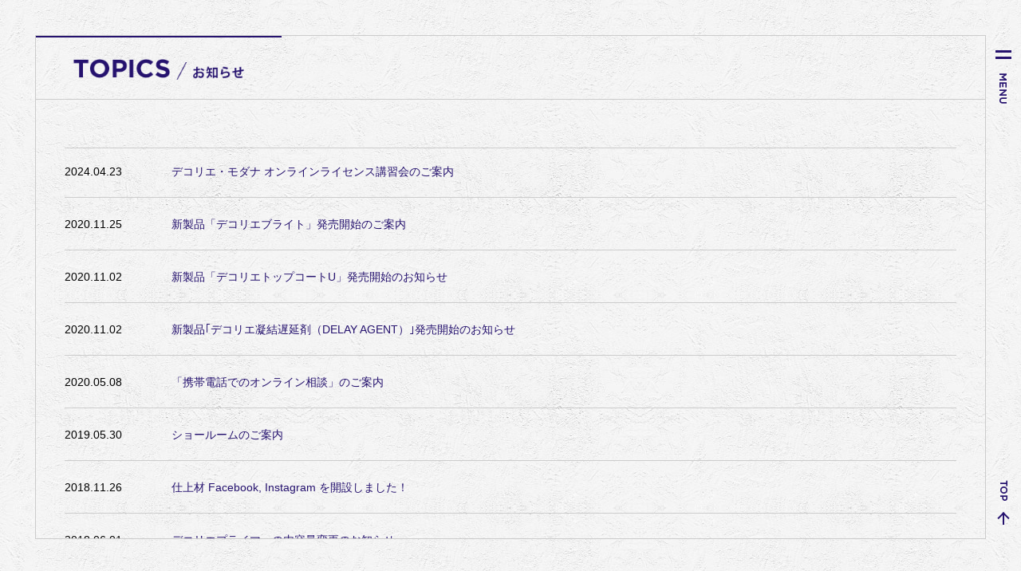

--- FILE ---
content_type: text/html
request_url: https://www.ns-machiya.jp/topics/
body_size: 14787
content:
<!DOCTYPE html>
<head>
<meta http-equiv="X-UA-Compatible" content="IE=edge,chrome=1">
<meta http-equiv="content-type" content="text/html; charset=utf-8"> 
<meta http-equiv="content-script-type" content="text/javascript">
<meta http-equiv="content-style-type" content="text/css">
<title>TOPICS｜日本化成 NSアートパレシリーズ</title>
<meta name="description" content="日本化成の意匠塗材、NSアートパレシリーズ紹介サイトです。意匠にこだわった左官工事材、内外装仕上材をご紹介しています。">
<meta name="keywords" content="意匠塗材,左官工事材,内外装仕上材,日本化成,NSアートパレ">
<meta name="viewport" content="target-densitydpi=medium-dpi,width=320">
<meta property="og:title" content="TOPICS｜日本化成 NSアートパレシリーズ">
<meta property="og:type" content="website">
<meta property="og:description" content="日本化成の意匠塗材、NSアートパレシリーズ紹介サイトです。意匠にこだわった左官工事材、内外装仕上材をご紹介しています。">
<meta property="og:url" content="https://www.ns-machiya.jp/topics/">
<meta property="og:image" content="https://www.ns-machiya.jp/ogp/ogp_nsimg.jpg">
<meta property="og:site_name" content="TOPICS｜日本化成 NSアートパレシリーズ">
<link rel="shortcut icon" href="favicon.ico">
<link rel="stylesheet" href="/common/css/reset.css" type="text/css">
<link rel="stylesheet" href="/common/css/share.css" type="text/css">
<link rel="stylesheet" href="/common/css/low.css" type="text/css">
<link rel="stylesheet" href="/common/css/form.css" type="text/css">
<script type="text/javascript" src="/common/js/jquery-1.11.1.js"></script>
<script type="text/javascript" src="/common/js/jquery.easing.1.3.js"></script>
<script type="text/javascript" src="/common/js/jquery.color.js"></script>
<script type="text/javascript" src="/common/js/jquery.rotate.js"></script>
<script type="text/javascript" src="/common/js/textCharCode.js"></script>
<script type="text/javascript" src="/common/js/low.js"></script>

<script>
  (function(i,s,o,g,r,a,m){i['GoogleAnalyticsObject']=r;i[r]=i[r]||function(){
  (i[r].q=i[r].q||[]).push(arguments)},i[r].l=1*new Date();a=s.createElement(o),
  m=s.getElementsByTagName(o)[0];a.async=1;a.src=g;m.parentNode.insertBefore(a,m)
  })(window,document,'script','https://www.google-analytics.com/analytics.js','ga');

  ga('create', 'UA-91532240-1', 'auto');
  ga('send', 'pageview');

</script>

</head>

<body id="topics">
	<div id="backend"></div>
	<div id="wrapper"><!-- wrapper -->
		<div id="wrapper_inner"><!-- wrapper_inner -->

			<div id="container"><!-- container -->
				<div id="container_inner">
					<section id="lmv" class="content mdout mainvisual"><!-- section[mv] -->
						<div id="bttlbar"><h2 id="bttlimg"><img src="images/bttl.png" alt="TOPICS / お知らせ"></h2></div>
					<!-- /section[mv] --></section>
					
					<section id="sc1" class="content mdout"><!-- section[sc1] -->
						<div class="inner">
							<ul id="tplist">
                                
								<li class="tpitem">
									<p class="tp_date">2024.04.23</p>
									<p class="tp_detail"><a href="https://www.ns-machiya.jp/topics/post-9.html" target="_blank" class="click4">デコリエ・モダナ オンラインライセンス講習会のご案内</a></p>
								</li>
                                
								<li class="tpitem">
									<p class="tp_date">2020.11.25</p>
									<p class="tp_detail"><a href="https://www.ns-machiya.jp/topics/post-5.html" target="_blank" class="click4">新製品「デコリエブライト」発売開始のご案内</a></p>
								</li>
                                
								<li class="tpitem">
									<p class="tp_date">2020.11.02</p>
									<p class="tp_detail"><a href="https://www.ns-machiya.jp/topics/u.html" target="_blank" class="click4">新製品「デコリエトップコートU」発売開始のお知らせ</a></p>
								</li>
                                
								<li class="tpitem">
									<p class="tp_date">2020.11.02</p>
									<p class="tp_detail"><a href="https://www.ns-machiya.jp/topics/delay-agent.html" target="_blank" class="click4">新製品｢デコリエ凝結遅延剤（DELAY AGENT）｣発売開始のお知らせ</a></p>
								</li>
                                
								<li class="tpitem">
									<p class="tp_date">2020.05.08</p>
									<p class="tp_detail"><a href="https://www.ns-machiya.jp/topics/post-4.html" target="_blank" class="click4">「携帯電話でのオンライン相談」のご案内</a></p>
								</li>
                                
								<li class="tpitem">
									<p class="tp_date">2019.05.30</p>
									<p class="tp_detail"><a href="https://www.ns-machiya.jp/topics/post-3.html" target="_blank" class="click4">ショールームのご案内</a></p>
								</li>
                                
								<li class="tpitem">
									<p class="tp_date">2018.11.26</p>
									<p class="tp_detail"><a href="https://www.ns-machiya.jp/topics/-facebook-instagram.html" target="_blank" class="click4">仕上材 Facebook, Instagram を開設しました！</a></p>
								</li>
                                
								<li class="tpitem">
									<p class="tp_date">2018.06.01</p>
									<p class="tp_detail"><a href="https://www.ns-machiya.jp/topics/post-2.html" target="_blank" class="click4">デコリエプライマーの内容量変更のお知らせ</a></p>
								</li>
                                
								<li class="tpitem">
									<p class="tp_date">2017.10.01</p>
									<p class="tp_detail"><a href="https://www.ns-machiya.jp/topics/italie201710.html" target="_blank" class="click4">新製品『Italie』2017年10月発売</a></p>
								</li>
                                
								<li class="tpitem">
									<p class="tp_date">2017.06.30</p>
									<p class="tp_detail"><a href="https://www.ns-machiya.jp/topics/modana.html" target="_blank" class="click4">新製品『Modana』2017年7月発売</a></p>
								</li>
                                
							</ul>
						</div>
					<!-- /section[sc1] --></section>

					<section id="shares" class="sh_v2 bg content mdout"><!-- section[shares] -->
						<div class="inner">
							<ul id="sharelist">
								<li id="share_fb"><a href="http://www.facebook.com/share.php?u=https://www.ns-machiya.jp/topics/" onclick="window.open(this.href, 'window', 'width=550, height=450,personalbar=0,toolbar=0,scrollbars=1,resizable=1'); return false;" class="aov"><img src="/common/images/share_fb.jpg" alt="Share"></a></li>
								<li id="share_tw"><a href="http://twitter.com/share?text=%E6%97%A5%E6%9C%AC%E5%8C%96%E6%88%90%E3%81%AE%E6%84%8F%E5%8C%A0%E5%A1%97%E6%9D%90%E3%80%81NS%E3%82%A2%E3%83%BC%E3%83%88%E3%83%91%E3%83%AC%E3%82%B7%E3%83%AA%E3%83%BC%E3%82%BA%E7%B4%B9%E4%BB%8B%E3%82%B5%E3%82%A4%E3%83%88%E3%81%A7%E3%81%99%E3%80%82%E6%84%8F%E5%8C%A0%E3%81%AB%E3%81%93%E3%81%A0%E3%82%8F%E3%81%A3%E3%81%9F%E5%B7%A6%E5%AE%98%E5%B7%A5%E4%BA%8B%E6%9D%90%E3%80%81%E5%86%85%E5%A4%96%E8%A3%85%E4%BB%95%E4%B8%8A%E6%9D%90%E3%82%92%E3%81%94%E7%B4%B9%E4%BB%8B%E3%81%97%E3%81%A6%E3%81%84%E3%81%BE%E3%81%99%E3%80%82&amp;url=https://www.ns-machiya.jp/topics/" onClick="window.open(this.href, 'window', 'width=550, height=450,personalbar=0,toolbar=0,scrollbars=1,resizable=1'); return false;" class="aov"><img src="/common/images/share_tw.jpg" alt="Twitter"></a></li>
								<li id="share_pn"><a href="http://www.pinterest.com/pin/create/button/?url=https://www.ns-machiya.jp/topics/&media=https://www.ns-machiya.jp/ogp/ogp_nsimg.jpg&description=%E6%97%A5%E6%9C%AC%E5%8C%96%E6%88%90%E3%81%AE%E6%84%8F%E5%8C%A0%E5%A1%97%E6%9D%90%E3%80%81NS%E3%82%A2%E3%83%BC%E3%83%88%E3%83%91%E3%83%AC%E3%82%B7%E3%83%AA%E3%83%BC%E3%82%BA%E7%B4%B9%E4%BB%8B%E3%82%B5%E3%82%A4%E3%83%88%E3%81%A7%E3%81%99%E3%80%82%E6%84%8F%E5%8C%A0%E3%81%AB%E3%81%93%E3%81%A0%E3%82%8F%E3%81%A3%E3%81%9F%E5%B7%A6%E5%AE%98%E5%B7%A5%E4%BA%8B%E6%9D%90%E3%80%81%E5%86%85%E5%A4%96%E8%A3%85%E4%BB%95%E4%B8%8A%E6%9D%90%E3%82%92%E3%81%94%E7%B4%B9%E4%BB%8B%E3%81%97%E3%81%A6%E3%81%84%E3%81%BE%E3%81%99%E3%80%82" onclick="window.open(this.href, 'window', 'width=550, height=450,personalbar=0,toolbar=0,scrollbars=1,resizable=1'); return false;" class="aov"><img src="/common/images/share_pn.jpg" alt="Pin it"></a></li>
							</ul>
						</div>
					</section>

					<footer class="ft_v2 mdout">
						<div id="pagetop" class="onlySp"><a href="#" class="anker"><img src="/common/images/sp/pagetop.png" alt=""></a></div>
						<div id="snsbox">
							<div id="bnr_fb"><a href="https://www.facebook.com/nihonkasei/" class="aov" target="_blanK"><img src="/common/images/ft_bnr_fb.png" alt="facebook" class="onlyPc"><img src="/common/images/ft_bnr_fb.png" alt="facebook" class="onlySp"></a></div>
							<div id="bnr_yt"><a href="https://www.youtube.com/channel/UCz4-3FF3v3fQE34CDSd6yjA" class="aov" target="_blank"><img src="/common/images/ft_bnr_yt.png" alt="youtube" class="onlyPc"><img src="/common/images/ft_bnr_yt.png" alt="youtube" class="onlySp"></a></div>
						</div>
						<ul id="fnavis">
							<li id="fnavi1"><a href="http://www.nihonkasei.co.jp/company/history.html" target="_blank">会社概要</a></li>
							<li id="fnavi2"><a href="/contact/" class="click4">お問い合わせ</a></li>
							<li id="fnavi3"><a href="http://www.nihonkasei.co.jp/privacy/" target="_blank">個人情報保護方針</a></li>
						</ul>
						<p id="copyright">Copyright © All Rights Reserved. Nihon Kasei CO.,LTD.</p>
					</footer>
				</div>

				<section class="scmenu scmenu_low">
					<div id="sp_scmenu_bg" class="onlySp"></div>
					<div class="inner_c">
						<ul id="menulist">
							<li id="menu1">
								<a href="/" class="aov">
									<span class="menu_en"><img src="/common/images/menu_en1.png" alt="HOME" class="onlyPc"><img src="/common/images/sp/menu_en1.png" alt="HOME" class="onlySp"></span>
									<span class="menu_line"><img src="/common/images/menu_line.png" alt="" class="onlyPc"><img src="/common/images/sp/menu_line.png" alt="" class="onlySp"></span>
									<span class="menu_ja"><img src="/common/images/menu_ja1.png" alt="ホーム" class="onlyPc"><img src="/common/images/sp/menu_ja1.png" alt="ホーム" class="onlySp"></span>
								</a>
							</li>
							<li id="menu2">
								<a href="/lineup/" class="aov">
									<span class="menu_en"><img src="/common/images/menu_en2.png" alt="LINE UP" class="onlyPc"><img src="/common/images/sp/menu_en2.png" alt="LINE UP" class="onlySp"></span>
									<span class="menu_line"><img src="/common/images/menu_line.png" alt="" class="onlyPc"><img src="/common/images/sp/menu_line.png" alt="" class="onlySp"></span>
									<span class="menu_ja"><img src="/common/images/menu_ja2.png" alt="NSアートパレシリーズ" class="onlyPc"><img src="/common/images/sp/menu_ja2.png" alt="NSアートパレシリーズ" class="onlySp"></span>
								</a>
							</li>
							<li id="menu3">
								<a href="/quality/" class="aov">
									<span class="menu_en"><img src="/common/images/menu_en3.png" alt="QUALITY" class="onlyPc"><img src="/common/images/sp/menu_en3.png" alt="QUALITY" class="onlySp"></span>
									<span class="menu_line"><img src="/common/images/menu_line.png" alt="" class="onlyPc"><img src="/common/images/sp/menu_line.png" alt="" class="onlySp"></span>
									<span class="menu_ja"><img src="/common/images/menu_ja3.png" alt="日本化成の技術・品質" class="onlyPc"><img src="/common/images/sp/menu_ja3.png" alt="日本化成の技術・品質" class="onlySp"></span>
								</a>
							</li>
							<li id="menu4">
								<a href="/interview/volume01.html" class="aov">
									<span class="menu_en"><img src="/common/images/menu_en4.png" alt="INTERVIEW" class="onlyPc"><img src="/common/images/sp/menu_en4.png" alt="INTERVIEW" class="onlySp"></span>
									<span class="menu_line"><img src="/common/images/menu_line.png" alt="" class="onlyPc"><img src="/common/images/sp/menu_line.png" alt="" class="onlySp"></span>
									<span class="menu_ja"><img src="/common/images/menu_ja4.png" alt="開発者インタビュー" class="onlyPc"><img src="/common/images/sp/menu_ja4.png" alt="開発者インタビュー" class="onlySp"></span>
								</a>
							</li>
							<li id="menu5">
								<a href="/topics/" class="aov">
									<span class="menu_en"><img src="/common/images/menu_en5.png" alt="TOPICS" class="onlyPc"><img src="/common/images/sp/menu_en5.png" alt="TOPICS" class="onlySp"></span>
									<span class="menu_line"><img src="/common/images/menu_line.png" alt="" class="onlyPc"><img src="/common/images/sp/menu_line.png" alt="" class="onlySp"></span>
									<span class="menu_ja"><img src="/common/images/menu_ja5.png" alt="お知らせ" class="onlyPc"><img src="/common/images/sp/menu_ja5.png" alt="お知らせ" class="onlySp"></span>
								</a>
							</li>
						</ul>
						<ul id="smenus">
							<li id="smenu1">
								<a href="http://www.nihonkasei.co.jp/company/history.html" target="_blank" class="aov"><img src="/common/images/menu_low1.png" alt="会社概要" class="onlyPc"><img src="/common/images/sp/menu_low1.png" alt="会社概要" class="onlySp"></a>
							</li>
							<li id="smenu2">
								<a href="/contact/" class="aov"><img src="/common/images/menu_low2.png" alt="お問い合わせ" class="onlyPc"><img src="/common/images/sp/menu_low2.png" alt="お問い合わせ" class="onlySp"></a>
							</li>
							<li id="smenu3">
								<a href="http://www.nihonkasei.co.jp/privacy/" target="_blank" class="aov"><img src="/common/images/menu_low3.png" alt="個人情報保護方針" class="onlyPc"><img src="/common/images/sp/menu_low3.png" alt="個人情報保護方針" class="onlySp"></a>
							</li>
						</ul>
					</div>
				</section>

				

				<div id="molContainer" class="onlyPc">
					<div id="mol_t"></div><div id="mol_b"></div><div id="mol_r"></div><div id="mol_l"></div>
					<div id="bd_t"></div><div id="bd_b"></div><div id="bd_r"></div><div id="bd_l"></div>
				</div>

				<nav>
					<div id="navi_menu" class="aov">
						<a href="#" class="onlyPc">
							<img src="/common/images/navi_menu.png" alt="" id="img_menu"><img src="/common/images/navi_close.png" alt="" id="img_close">
							<span class="ln_t"></span><span class="ln_b"></span>
						</a>
						<a href="#" class="onlySp">
							<span class="ln_t"></span><span class="ln_b"></span>
						</a>
					</div>
					<a href="#" id="navi_top" class="aov anker"><span id="navi_top_arrow"><img src="/common/images/navi_top_arrow.png" alt=""></span><img src="/common/images/navi_top.png" alt=""></a>
				</nav>
			<!-- / container --></div>
		</div>
	<!-- / wrapper --></div>

</body>
</html>

--- FILE ---
content_type: text/css
request_url: https://www.ns-machiya.jp/common/css/reset.css
body_size: 2151
content:
@charset "utf-8";
/* ================================
reset
================================= */

body,div,dl,dt,dd,ul,ol,li,h1,h2,h3,h4,h5,h6,pre,form,fieldset,input,textarea,p,blockquote,th,td { margin:0; padding:0; }
table { border-collapse:collapse; border-spacing:0; }
fieldset,img { border:0; }
address,caption,cite,code,dfn,em,strong,th,var { font-style:normal; font-weight:normal; }
ol,ul { list-style:none; }
ul li { list-style-type:none; }
br { letter-spacing:normal; }

html { width:100%; height:100%; background-color:#fff; }
body { height:100%; margin:0; padding:0; color:#000; }
* html body { font-size:100%; line-height:24px; }
*:first-child+html body { font-size:100%; line-height:24px; }
body { font-family:Lucida Glande,'ヒラギノ角ゴ Pro W3', 'Hiragino Kaku Gothic Pro', Osaka, 'メイリオ', Meiryo, 'Lucida Grande', Verdana, 'ＭＳ Ｐゴシック', sans-serif; }

object { outline:none; }

h1,h2,h3,h4,h5,h6 { margin:0; padding:0; }

.safari h1,
.safari h2 { -webkit-font-smoothing: subpixel-antialiased; -webkit-text-stroke:.25px; }

h2 { font-size:24px; /*transition:ease-out 0.3s;*/ }
p { font-size:16px; /*transition:ease-out 0.3s;*/ }
dt, dd, li, th, td { font-size:16px; /*transition:ease-out 0.3s;*/ }

table { font-size:100%; line-height:1.6; border-top:1px solid #f3f3f3; border-right-style:none; border-bottom-style:none; border-left:1px solid #f3f3f3; }
td, th { text-align:left; vertical-align:top; border-top-style:none; border-right:1px solid #f3f3f3; border-bottom:1px solid #f3f3f3; border-left-style:none; outline-style:none; }

a       { color:#e54429; text-decoration:none; border:0; outline:none; transition:ease-out 0.3s; }
a:hover { color:#e54429; text-decoration:underline; }

img { outline:none; vertical-align:bottom; border:0; outline:none; }

.wordbreak { word-break: break-all; }



@media only screen and (max-width: 980px) {

p,
dl dt,
dl dd { font-size:14px; }
h2 { font-size:20px; }

}


@media only screen and (max-width: 768px) {

p,
dl dt,
dl dd { font-size:12px; }
dt, dd, li, th, td { font-size:12px; }


}

@media only screen and (max-width: 480px) {

p { line-height:24px; }

}







--- FILE ---
content_type: text/css
request_url: https://www.ns-machiya.jp/common/css/share.css
body_size: 19492
content:
@charset "utf-8";
/* ================================
share
================================= */

.onlySp { display:none; }

.ov { position:absolute; top:0; left:0; opacity:0; }
.gd { position:absolute; top:0; left:0; width:100%; height:100%; background:url("/common/images/spacer.gif"); }
.dot { position:absolute; top:0; left:0; width:100%; height:100%; background:url("/common/images/dot.png"); z-index:501; }
.line_h { position:absolute; top:0; left:0; width:1px; height:100%; display:block; background:url("/common/images/tensen_h.png") repeat-y; }

.wline { width:64px; height:2px; background-color:#fff; }

.bttl2line {  }
.wline_t,
.wline_b { width:64px; height:2px; background-color:#000; margin:0 auto; }

.clear_mb { margin-bottom:0!important; }

.btn1set { display:block; position:relative; width:100%; height:120px; z-index:1000; }
.btn1set_inner { width:100%; height:100%; background:url("/common/images/ttl_tyle.jpg"); }
.btn1set a { display:block; text-align:center; width:100%; height:100%; background:url("/common/images/icon_blank.png") 98% 50% / 17px no-repeat; }
.btn1set a img { padding-top:32px; margin:0 auto; width:auto; }

.btn2set { display:block; position:relative; width:100%; height:120px; z-index:1000; }
.btn2set .btn2set_l,
.btn2set .btn2set_r { display:block; float:left; width:50%; height:100%; background:url("/common/images/ttl_tyle.jpg"); }
.btn2set .btn2set_r { border-left:solid 1px #fff; margin-left:-1px; }
.btn2set a { display:block; height:100%; text-align:center; }
.btn2set a.btn_copy1 img { padding-top:30px; margin:0 auto; width: 41.2828%; }
.btn2set a.btn_copy3 img { padding-top:45px; margin:0 auto; width: 18.2828%; }
.btn2set a.btnset_t3 img { padding-top:26px; }

.btn3set { display:block; position:relative; width:100%; height:120px; z-index:1000; }
.btn3set .btn3set_l,
.btn3set .btn3set_c,
.btn3set .btn3set_r { display:block; float:left; width:33.3333%; height:100%; background:url("/common/images/ttl_tyle.jpg"); }
.btn3set .btn3set_c,
.btn3set .btn3set_r { border-left:solid 1px #fff; margin-left:-1px; }
.btn3set a { display:block; height:100%; text-align:center; }
.btn3set a img { padding-top:32px; margin:0 auto; width:none; }
.btn3set a.btn_copy1 img { padding-top:32px; }
.btn3set a.btn_copy2 img { padding-top:46px; }
.btn3set a.btn_copy3 img { padding-top:46px; }

.icon_download { background:url("/common/images/icon_download.png") 95% 50% / 20px no-repeat; }
.icon_arrow { background:url("/common/images/icon_arrow.png") 95% 50% / 20px no-repeat; }
.icon_blank { background:url("/common/images/icon_blank.png") 95% 50% / 17px no-repeat; }

.tcol_blk { color:#000; }
.tcol_wht { color:#fff; }

.b3cation { margin:25px 0 0 30px; font-size:14px; }


/* shares */
/*================*/
#shares { padding:79px 0; line-height:0; margin-bottom:400px; }
#shares ul#sharelist { position:relative; left:50%; display:inline-block; }
#shares ul#sharelist li { display:inline-block; float:left; position:relative; left:-50%; }
#shares ul#sharelist li a { display:block; }
#shares ul#sharelist li#share_fb img,
#shares ul#sharelist li#share_tw img,
#shares ul#sharelist li#share_pn img { width:143px; }
#shares ul#sharelist li#share_tw a { margin:0 1px; }
#shares .btn_backlist { display:block; position:relative; float:right; margin:18px 39px 0 0; }
.sh_v2 { padding:60px 0!important; margin-bottom:20px!important; }
.sh_v3 { padding:80px 0!important; margin-bottom:0px!important; }


/* scmenu */
/*================*/
.scmenu { display:none; position:absolute; top:0; left:0; width:100%; min-width:768px; height:100%; background:url("/common/images/ttl_tyle.jpg");  /*background:url("../images/atari_m.jpg") center no-repeat;*/ z-index:9999;  }
.scmenu_low { position:fixed; }
.scmenu .inner {  }
.scmenu ul#menulist { position:absolute; top:27px; right:217px; }
.scmenu ul#menulist li {  }
.scmenu ul#menulist li#menu1 { position:absolute; top:0; left:0; }
.scmenu ul#menulist li#menu2 { position:absolute; top:-2px; left:-96px; }
.scmenu ul#menulist li#menu3 { position:absolute; top:-2px; left:-192px; }
.scmenu ul#menulist li#menu4 { position:absolute; top:-2px; left:-287px; }
.scmenu ul#menulist li#menu5 { position:absolute; top:-3px; left:-384px; }
.scmenu ul#menulist li a { display:block; }
.scmenu ul#menulist li a span { display:block; }
.scmenu ul#menulist li a span.menu_line { display:block; position:absolute; top:182px; left:-8px; z-index:10; }

.scmenu ul#menulist li#menu1 a span.menu_line { top:139px; }
.scmenu ul#menulist li#menu2 a span.menu_line { top:180px; }
.scmenu ul#menulist li#menu3 a span.menu_line { top:200px; }
.scmenu ul#menulist li#menu4 a span.menu_line { top:255px; }
.scmenu ul#menulist li#menu5 a span.menu_line { top:168px; }

.scmenu ul#menulist li a span.menu_en { display:block; position:relative; }

.scmenu ul#menulist li a span.menu_ja { display:block; position:absolute; top:49px; left:8px; z-index:11; }
.scmenu ul#menulist li#menu1 a span.menu_ja { top:179px; }
.scmenu ul#menulist li#menu2 a span.menu_ja { top:223px; }
.scmenu ul#menulist li#menu3 a span.menu_ja { top:244px; }
.scmenu ul#menulist li#menu4 a span.menu_ja { top:300px; }
.scmenu ul#menulist li#menu5 a span.menu_ja { top:209px; }

.scmenu ul#smenus { position:absolute; top:23px; left:138px; }
.scmenu ul#smenus li#smenu1 { position:absolute; top:0; left:96px; }
.scmenu ul#smenus li#smenu2 { position:absolute; top:0; left:48px; }
.scmenu ul#smenus li#smenu3 { position:absolute; top:0; left:0; }
.scmenu ul#smenus li a {  }

/* bttl2line */
/*================*/
.bttl2line { position:relative; text-align:center; padding-bottom:60px; }
.bttl2line p { font-size:18px; padding-top:22px; font-family:"Myriad Pro", "Arial"; }
.bttl2line p.lu_p { font-size:12px; padding:0 0 15px; }
.bttl2line h2 { padding-bottom:22px; line-height:36px; }
.bttl2line h2.lu_h2 { font-size:34px; padding:22px 0 0; }

.bttl2line .bttl2line_qua { font-size:20px; line-height:36px; }
.bttl2line .bttl2line_ivt { font-size:20px; }
.bttl2line .bttl2line_tpt1 { font-size:18px; padding-top:22px; font-family:"Myriad Pro", "Arial"; }
.bttl2line .bttl2line_tpt2 { font-size:20px; padding:0 0 22px; }

#lineup .bttl2line h2.lu_h2 { font-size:34px; padding:30px 0 0; }

/* itv_bttl2line */
/*================*/
.itv_bttl2line { position:relative; text-align:center; margin:40px 0 40px; }
.itv_bttl2line h2 { padding-bottom:26px; font-size:20px; line-height:36px; }


/* detailContainer */
/*================*/
#detailContainer {  }
#detailContainer .dc_ibox_l,
#detailContainer .dc_ibox_r { clear:both; display:inline-block; width:100%; margin-bottom:45px; }

#detailContainer .dc_ibox_l .dc_img { width:48%; float:left; }
#detailContainer .dc_ibox_l .dc_txt { width:48%; float:right; }

#detailContainer .dc_ibox_r .dc_img { width:48%; float:right; }
#detailContainer .dc_ibox_r .dc_txt { width:48%; float:left; }

#detailContainer .dc_img {  }
#detailContainer .dc_img img { width:100%; }
#detailContainer .dc_txt {  }

/* ivContainer */
/*================*/
#ivContainer {  }
#ivContainer .iv_ibox_l,
#ivContainer .iv_ibox_r { clear:both; display:table; width:100%; }

#ivContainer .iv_ibox_l .iv_img { width:50%; float:left; }
#ivContainer .iv_ibox_l .iv_txt { width:46%; float:right; }

#ivContainer .iv_ibox_r .iv_img { width:50%; float:right; }
#ivContainer .iv_ibox_r .iv_txt { width:46%; float:left; }

#ivContainer .iv_img {  }
#ivContainer .iv_img img { width:100%; }
#ivContainer .iv_txt { margin-bottom:30px; }

#ivContainer .iv_boxtxt { width:800px; margin:0 auto; }

#ivContainer .iv_mtt { margin-top:50px; }

/* qtContainer */
/*================*/
#qtContainer {  }
#qtContainer .qt_ibox_l,
#qtContainer .qt_ibox_r { clear:both; position:relative; display:table; width:100%; height:100%; }

#qtContainer .qt_ibox_l .qt_img { position:relative; width:50%; float:left; overflow:hidden; }
#qtContainer .qt_ibox_l .qt_img .qt_copy { display:block; position:absolute; top:47%; left:5%; text-align:right; color:#fff; font-size:20px; font-weight:bold; }
#qtContainer .qt_ibox_l .qt_txt { display:table; width:50%; height:100%; float:right; margin:0; }
#qtContainer .qt_ibox_l .qt_txt p { display:table-cell; vertical-align:middle; padding-left:22%; }

#qtContainer .qt_ibox_r .qt_img { position:relative; width:50%; float:right; overflow:hidden; }
#qtContainer .qt_ibox_r .qt_img .qt_copy { display:block; position:absolute; top:47%; left:20%; text-align:left; color:#fff; font-size:20px; font-weight:bold; }
#qtContainer .qt_ibox_r .qt_txt { display:table; width:50%; height:100%; float:left; text-align:right; margin:0; }
#qtContainer .qt_ibox_r .qt_txt p { display:table-cell; vertical-align:middle; padding-right:22%; }

#qtContainer .qt_copy { transition:ease-out 0.3s; }

#qtContainer .qt_img {  }
#qtContainer .qt_img img { width:100%; }
#qtContainer .qt_txt { margin-bottom:30px; }

#qtContainer .qt_mtt { margin-top:50px; }

#qtContainer .qt_reason { position:absolute; top:50%; left:50%; margin:-232px 0 0 -60px; transition:ease-out 0.3s; z-index:500; }
#qtContainer .qt_reason img { width:121px; }

#qt_tensen { position:absolute; top:250px; left:50%; width:1px; height:1085px; background:url("/common/images/tensen_h.png") repeat-y; }



/* tellarea */
/*================*/
#tellarea { background-color:#ebebeb; padding:30px 0;  }
#tellno { text-align:center; line-height:38px; }
#tellno a,
#tellno span { cursor:initial; color:#25126e; font-size:20px; font-weight:bold; }
#tellno a:hover { text-decoration:none; }

.emv_height { display:none; }


@media only screen and (max-width: 1280px) {

.emv_height { display:block; width:100%; }
#ivContainer .iv_boxtxt { width:70%; }

/* shares */
/*================*/
#shares .btn_backlist { margin:7px 39px 0; }

}


@media only screen and (max-width: 980px) {

/* bttl2line */
/*================*/
.bttl2line p { font-size:16px; }

#qtContainer .qt_reason { width:100px; margin:-193px 0 0 -50px; }
#qtContainer .qt_reason img { width:100%; }

#qtContainer .qt_ibox_l .qt_img .qt_copy,
#qtContainer .qt_ibox_r .qt_img .qt_copy { font-size:16px; transition:ease-out 0.3s; }

}


@media only screen and (max-width: 1100px) {

/* shares */
/*================*/
#shares .btn_backlist { margin-top:30px; float:none; text-align:center; }

.btn1set a {  }
.btn1set a img {  }

.btn2set a {  }
.btn2set a.btn_copy1 img { width:214px; padding-top:40px; }
.btn2set a.btn_copy2 img { width:206px; padding-top:40px; }
.btn2set a.btn_copy3 img { width:110px; padding-top:50px; }

.btn3set a {  }
.btn3set a.btn_copy1 img { width:162px; padding-top:43px; }
.btn3set a.btn_copy2 img { width:162px; padding-top:52px; }
.btn3set a.btn_copy3 img { width:68px; padding-top:50px; }

.icon_download { background-size:15px; }
.icon_blank { background-size:12px; }
.icon_arrow { background-size:15px; }


}


@media only screen and (max-width: 768px) {

.onlySp { display:block; }
.onlyPc { display:none; }

.emv_height { display:none; }

.btn1set { height:auto; }
.btn1set_inner { background:url("/common/images/sp/ttl_tyle.jpg"); background-size:13%; }
.btn1set a { background-size:4%; background-position:95% 50%; padding:7% 0; }
.btn1set a img { width:50%; padding-top:0; }

.btn2set { height:auto; }
.btn2set .btn2set_l,
.btn2set .btn2set_r { background:url("/common/images/sp/ttl_tyle.jpg"); background-size:13%; }
.btn2set .btn2set_l { width:100%; border-bottom:solid 2px #fff; }
.btn2set .btn2set_r { clear:both; width:100%; border-left:none; margin-left:0px; }
.btn2set a { float:none; width:100%; }
.btn2set a.btn_copy1 img { padding:5% 0; width:41.2828%; }
.btn2set a.btn_copy2 img { padding:5% 0; width:66.1184%; }
.btn2set a.btn_copy3 img { padding:6.5% 0; width:20.1184%; }

.btn3set { height:auto; }
.btn3set .btn3set_l,
.btn3set .btn3set_c,
.btn3set .btn3set_r { background:url("/common/images/sp/ttl_tyle.jpg"); background-size:13%; }
.btn3set .btn3set_l { width:100%; border-bottom:solid 2px #fff; }
.btn3set .btn3set_c { clear:both; border-bottom:solid 2px #fff; width:100%; border-left:none; margin-left:0px; }
.btn3set .btn3set_r { clear:both; width:100%; border-left:none; margin-left:0px; }
.btn3set a { float:none; width:100%; }
.btn3set a.btn_copy1 img { padding:5% 0; width:50.8064%; }
.btn3set a.btn_copy2 img { padding:7% 0; width:44.1935%; }
.btn3set a.btn_copy3 img { padding:7% 0; width:22%; }


.icon_download { background-size:5%; }
.icon_blank { background-size:4%; }

.b3cation { clear:both; margin:0; padding:3% 0 0 0; font-size:12px; line-height:20px; }

/* shares */
/*================*/
#shares,
.sh_v2 { padding:12% 0 0!important; line-height:0; margin-bottom:0!important; }
#shares ul#sharelist { position:relative; width:100%; left:0; display:inline-block; }
#shares ul#sharelist li { display:inline-block; float:left; position:relative; left:0; width:33.3333%; }
#shares ul#sharelist li a { display:block; }
#shares ul#sharelist li#share_fb a { margin:0 2px 0 0; }
#shares ul#sharelist li#share_tw a { margin:0 2px; }
#shares ul#sharelist li#share_pn a { margin:0 0 0 2px; }
#shares ul#sharelist li#share_fb img,
#shares ul#sharelist li#share_tw img,
#shares ul#sharelist li#share_pn img { width:100%; }
#shares .btn_backlist { display:none; }


/* scmenu */
/*================*/
.scmenu { display:none; position:absolute; width:100%; min-width:inherit; height:auto; padding-bottom:20%; }
#sp_scmenu_bg { position:fixed; top:-3%; left:-3%; width:103%; height:103%; background:url("/common/images/sp/ttl_tyle.jpg"); background-size:13%; }
.scmenu .inner {  }
.scmenu ul#menulist { width:100%; position:relative; top:inherit; left:inherit; margin-top:80px; }
.scmenu ul#menulist li { width:95%; margin-bottom:10%; margin-left:5%; clear:both; }
.scmenu ul#menulist li#menu1 { position:relative; top:inherit; left:inherit; }
.scmenu ul#menulist li#menu2 { position:relative; top:inherit; left:inherit; }
.scmenu ul#menulist li#menu3 { position:relative; top:inherit; left:inherit; }
.scmenu ul#menulist li#menu4 { position:relative; top:inherit; left:inherit; }
.scmenu ul#menulist li#menu5 { position:relative; top:inherit; left:inherit; }
.scmenu ul#menulist li a { display:inline-block; width:100%; vertical-align:bottom; }
.scmenu ul#menulist li a span { display:block; }
.scmenu ul#menulist li a span.menu_line { display:block; position:absolute; top:0px; left:0px; margin-top:-0.3%; width:70%; z-index:9; }

.scmenu ul#menulist li#menu1 a span.menu_line { top:0px; left:22%; }
.scmenu ul#menulist li#menu2 a span.menu_line { top:0px; left:29%; }
.scmenu ul#menulist li#menu3 a span.menu_line { top:0px; left:32%; }
.scmenu ul#menulist li#menu4 a span.menu_line { top:0px; left:41%; }
.scmenu ul#menulist li#menu5 a span.menu_line { top:0px; left:28%; }

.scmenu ul#menulist li a span.menu_en { display:block; position:absolute; z-index:8; float:left; }
.scmenu ul#menulist li#menu1 a span.menu_en { top:inherit; left:inherit; width:19.6875%; }
.scmenu ul#menulist li#menu2 a span.menu_en { top:inherit; left:inherit; width:26.875%; }
.scmenu ul#menulist li#menu3 a span.menu_en { top:inherit; left:inherit; width:30.3125%; }
.scmenu ul#menulist li#menu4 a span.menu_en { top:inherit; left:inherit; width:38.90625%; }
.scmenu ul#menulist li#menu5 a span.menu_en { top:inherit; left:inherit; width:25%; }

.scmenu ul#menulist li a span.menu_ja { display:block; position:relative; top:inherit; left:inherit; z-index:10; float:left; margin-top:1%;  }

.scmenu ul#menulist li#menu1 a span.menu_ja { top:inherit; left:inherit; width:11.25%; margin-left:28%; }
.scmenu ul#menulist li#menu2 a span.menu_ja { top:inherit; left:inherit; width:41.71875%; margin-left:35%; }
.scmenu ul#menulist li#menu3 a span.menu_ja { top:inherit; left:inherit; width:40.3125%; margin-left:39%; }
.scmenu ul#menulist li#menu4 a span.menu_ja { top:inherit; left:inherit; width:35.46875%; margin-left:47%; }
.scmenu ul#menulist li#menu5 a span.menu_ja { top:inherit; left:inherit; width:15.9375%; margin-left:34%; }

.scmenu ul#smenus { position:relative; top:inherit; left:inherit; margin-top:40px; }
.scmenu ul#smenus li { margin-bottom:5.8%; margin-left:5%; }
.scmenu ul#smenus li#smenu1 { position:relative; top:inherit; left:inherit; width:16.71875%; }
.scmenu ul#smenus li#smenu2 { position:relative; top:inherit; left:inherit; width:24.6875%; }
.scmenu ul#smenus li#smenu3 { position:relative; top:inherit; left:inherit; width:34.0625%; }
.scmenu ul#smenus li a {  }


/* bttl2line */
/*================*/
.bttl2line { margin-bottom:40px; padding-bottom:0; }
.bttl2line h2 { line-height:30px; font-size:15px; }
.bttl2line p { font-size:14px; }

.bttl2line h2.lu_h2 { font-size:26px!important; }
.bttl2line p.lu_p { font-size:12px!important; }

.bttl2line .bttl2line_qua { font-size:15px; }
.bttl2line .bttl2line_ivt { font-size:15px; }
.bttl2line .bttl2line_tpt1 { font-size:14px; }
.bttl2line .bttl2line_tpt2 { font-size:15px; line-height:32px; }

#lineup .bttl2line h2.lu_h2 {  }

.itv_bttl2line { margin:10% 0; }
.itv_bttl2line h2 { line-height:30px; font-size:15px; padding-bottom:8%; }


/* detailContainer */
/*================*/
#detailContainer {  }
#detailContainer .dc_ibox_l,
#detailContainer .dc_ibox_r { clear:both; display:inline-block; margin-bottom:30px; }

#detailContainer .dc_ibox_l .dc_img { width:100%; float:none; }
#detailContainer .dc_ibox_l .dc_txt { width:100%; float:none; }

#detailContainer .dc_ibox_r .dc_img { width:100%; float:none; }
#detailContainer .dc_ibox_r .dc_txt { width:100%; float:none; }

#detailContainer .dc_img { margin-bottom:16px; }
#detailContainer .dc_img img {  }
#detailContainer .dc_txt {  }

/* ivContainer */
/*================*/
#ivContainer {  }
#ivContainer .iv_ibox_l,
#ivContainer .iv_ibox_r { clear:both; display:inline-block; margin-bottom:0; }

#ivContainer .iv_ibox_l .iv_img { width:100%; float:none; }
#ivContainer .iv_ibox_l .iv_txt { width:100%; float:none; }

#ivContainer .iv_ibox_r .iv_img { width:100%; float:none; }
#ivContainer .iv_ibox_r .iv_txt { width:100%; float:none; }

#ivContainer .iv_img { margin-bottom:16px; }
#ivContainer .iv_img img {  }
#ivContainer .iv_txt { margin-bottom:0; }
#ivContainer .sp_mbsps { margin-bottom:30px; }

#ivContainer .iv_mtt { margin-top:0; }

#ivContainer .iv_boxtxt { width:100%; }

/* ivContainer */
/*================*/
#qtContainer {  }
#qtContainer .qt_ibox_l,
#qtContainer .qt_ibox_r { clear:both; display:inline-block; margin-bottom:30px; }

#qtContainer .qt_ibox_l .qt_img { width:100%; float:none; }
#qtContainer .qt_ibox_l .qt_txt { width:100%; float:none; text-align:center; margin-top:21%; }

#qtContainer .qt_ibox_r .qt_img { width:100%; float:none; }
#qtContainer .qt_ibox_r .qt_txt { width:100%; float:none; text-align:center; margin-top:21%; }

#qtContainer .qt_ibox_l .qt_txt p,
#qtContainer .qt_ibox_r .qt_txt p { padding:0; }

#qtContainer .qt_img { margin-bottom:16px; }
#qtContainer .qt_img img {  }
#qtContainer .qt_txt { margin-bottom:0; }

#qtContainer .qt_ibox_l .qt_img .qt_copy { font-size:18px; text-align:left; left:50%; right:inherit; margin:-6px 0 0 -89px; }
#qtContainer .qt_ibox_r .qt_img .qt_copy { font-size:18px; text-align:left; left:50%; margin:-6px 0 0 -89px; }

#qtContainer .qt_mtt { margin-top:0; }

#qtContainer .qt_reason { width:32%; top:0; left:34%; margin:0; }
#qtContainer .qt_reason img { width:100%; }



/* tellarea */
/*================*/
#tellarea { padding:20px 0; }
#tellno { line-height:28px; }
#tellno a { margin-top:15px; }
}

@media only screen and (max-width: 480px) {


}


.mt0 { margin-top:0!important; }




--- FILE ---
content_type: text/css
request_url: https://www.ns-machiya.jp/common/css/low.css
body_size: 29196
content:
@charset "utf-8";
/* ================================
low
================================= */

p { font-size:16px; line-height:32px; }
a {  }

#backend { display:block; width:100%; height:100%; position:fixed; top:0; left:0; background: url("/common/images/bgtyle.jpg"); }

#wrapper { width:100%; height:100%; position:relative; /*background:url("/quality/images/atari.jpg") no-repeat 50% 0;*/ }
#wrapper_inner { height:auto; }

#container { display:none; width:100%; height:auto; }
#container_inner { display:block; position:relative; width:100%; height:auto; padding:45px; }

#molContainer  { display:block; position:fixed; top:0; left:0; width:100%; height:auto; z-index:1000; }
#molContainer #mol_t { display:block; position:absolute; top:0; left:0; width:100%; height:45px; background: url("/common/images/bgtyle.jpg"); }
#molContainer #mol_b { display:block; position:absolute; top:0; left:0; width:100%; height:45px; background: url("/common/images/bgtyle.jpg"); }
#molContainer #mol_r { display:block; position:absolute; top:0; right:0; width:45px; height:100%; background: url("/common/images/bgtyle.jpg"); }
#molContainer #mol_l { display:block; position:absolute; top:0; left:0; width:45px; height:100%; background: url("/common/images/bgtyle.jpg"); }

#molContainer #bd_t { display:block; position:absolute; top:44px; left:44px; width:100%; height:1px; background-color:#cccccc; }
#molContainer #bd_b { display:block; position:absolute; top:44px; left:44px; width:100%; height:1px; background-color:#cccccc; }
#molContainer #bd_r { display:block; position:absolute; top:44px; right:44px; width:1px; height:100%; background-color:#cccccc; }
#molContainer #bd_l { display:block; position:absolute; top:44px; left:44px; width:1px; height:100%; background-color:#cccccc; }

#molContainer .ol4_t { display:block; position:absolute; top:44px; left:44px; width:100%; height:8px; }
#molContainer .ol4_b { display:block; position:absolute; top:44px; left:44px; width:100%; height:8px; }
#molContainer .ol4_r { display:block; position:absolute; top:44px; right:44px; width:8px; height:100%; }
#molContainer .ol4_l { display:block; position:absolute; top:44px; left:44px; width:8px; height:100%; }

#molContainer .ol4_t .ol4_inner,
#molContainer .ol4_b .ol4_inner { display:block; position:absolute; width:0%; height:100%; background-color:#25126e; }

#molContainer .ol4_r .ol4_inner,
#molContainer .ol4_l .ol4_inner { display:block; position:absolute; width:100%; height:0%; background-color:#25126e; }


.content { position:relative; width:100%;  height:auto; z-index:1000; }
.sc { padding-top:80px; }
.bg { background: url("/common/images/bgtyle.jpg"); }
.inner { display:block; position:relative; width:1120px; height:auto; margin:0 auto; }
.inner_b,
.inner_b2 { display:block; position:relative; width:100%; height:100%; overflow:hidden; }
.inner_c { display:block; width:960px; height:500px; position:absolute; top:50%; left:50%; margin:-250px 0 0 -480px; overflow:hidden; }

#bttlbar { position:absolute; top:0; left:0; width:100%; height:79px; background: url("/common/images/bgtyle.jpg"); z-index:503; }
#bttlimg { display:inline-block; padding:27px 47px 25px; border-top:solid 2px #25126e; line-height:0; }
#bttlbar .btn_backlist { position:absolute; top:25px; right:39px; }

/* 各ページ毎の設定 */
/*================*/
#lineup #bttlimg img { width:325px; }
#lineup #mv_inline #mv_t1 { position:absolute; top:50%; left:50%; margin:-21px 0 0 -425px; }
#lineup #mv_inline #mv_t2 { position:absolute; top:50%; left:50%; margin:22px 0 0 -343px; }
#lineup #mv_inline #mv_t3 { position:absolute; top:50%; left:50%; margin:114px 0 0 -221px; }

#lineup .lu_series #lu_inline #de_mv_logo { position:absolute; top:50%; left:50%; margin:-77px 0 0 -116px; }

#contact #bttlimg img { width:287px; }

#topics #bttlimg img { width:214px; }

#interview #bttlimg img { width:359px; }
#interview #mv_inline #iv_t1 { position:absolute; top:50%; left:50%; }
.iv_mv_name_r { margin:-148px 0 0 -116px; }
.iv_mv_name_l { margin:-148px 0 0 -240px; }

#quality #bttlimg img { width:339px; }
#quality #mv_inline #mv_t1 { position:absolute; top:50%; left:50%; margin:-42px 0 0 -269px; }
#quality #mv_inline #mv_t2 { position:absolute; top:50%; left:50%; margin:4px 0 0 -188px; }
#quality #mv_inline #mv_t3 { position:absolute; top:50%; left:50%; margin:81px 0 0 -169px; }
#quality #mv_inline #mv_catch1 { position:absolute; top:120px; right:40px; }
#quality #mv_inline #mv_catch2 { position:absolute; bottom:25px; left:40px; }

#event #mv_inline #mv_t1 { position:absolute; top:50%; left:26.1%; margin:-238px 0 0 0; }
#event #mv_inline #mv_t2 { position:absolute; top:50%; left:26.1%; margin:-102px 0 0 217px; }
#event #mv_inline #mv_logo { position:absolute; top:50%; left:0; margin:-113px 0 0 0; }
/*================*/


/* MAIN VISUAL */
/*================*/
#mv { position:fixed; width:inherit; z-index:998; }
#smv { position:relative; width:inherit; z-index:998; }
#mv_inline { position:relative; height:100%; z-index:502; }
#lu_inline { position:relative; height:100%; z-index:502; }

#lmv { position:relative; width:100%; margin-bottom:60px; border-bottom:solid 1px #ccc; }
#lmv #bttlbar { position:relative; top:inherit; left:inherit; overflow:hidden; }

#scrollmc { position:absolute; bottom:0px; left:50%; margin:0 0 0 -27px; z-index:502; }
#scrollmc a { display:block; padding:21px 15px 0; }
#scrollmc a .scroll_icon { display:block; }
#scrollmc a .scroll_icon img { width:23px; }
#scrollmc a .scroll_txt { display:block; position:absolute; top:0; left:3px; line-height:0; }
#scrollmc a .scroll_txt img { width:50px; }
#scrollmc a .scroll_txt { animation: iconflash .4s infinite alternate; }
@keyframes iconflash { from { opacity:1; } to { opacity:.3; } }

.ft_back { opacity:0; z-index:500; }
.mv_back,
#mv_backs { z-index:500; }


/* LINEUP */
/*================*/
#lineup .mv_back { position:absolute; width:100%; height:100%; top:0; left:0; background:url("/lineup/images/mainvisual.jpg") center no-repeat; background-size:cover; }
.ln_inner { padding-bottom:20px; border-bottom:solid 1px #ccc; }
.lnbloc { padding-bottom:50px; }
.lnbloc .ln_ttl { position:relative; margin-bottom:38px; }
.lnbloc .ln_ttl img { display:block; position:relative; width:169px; }
.lnbloc .ln_ttl .ln_tline { background-color: #ccc; display: block; height: 1px; left: 0; position: absolute; top: 20px; width: 100%; }
.lnbloc .ln_set { clear:both; display:inline-block; width:100%; }
.lnbloc .ln_set .ln_img { float:left; }
.lnbloc .ln_set .ln_img img { width:288px; }
.lnbloc .ln_set .ln_tset { float:left; margin-left:50px; width:69.8%; }
.lnbloc .ln_set .ln_tset .ln_tset_ttl { font-size:20px; margin-bottom:30px; }
.lnbloc .ln_set .ln_tset .ln_tset_txt { margin-bottom:50px; }
.lnbloc .ln_set .ln_tset .ln_colors { clear:both; display:inline-block; width:100%; background:url("/common/images/tensen_w.png") repeat-x; }
.lnbloc .ln_set .ln_tset .ln_colors .st_color { line-height:0; float:left; margin-top:35px; }
.lnbloc .ln_set .ln_tset .ln_colors .st_color img { width:54px; }
.lnbloc .ln_set .ln_tset .ln_colors .ln_icons { display:block; float:left; margin:21px 0 0 18px; }
.lnbloc .ln_set .ln_tset .ln_colors .ln_icons img { width:333px; }
.lnbloc .ln_set .ln_tset .ln_colors .st_btnbox { display:block; position:relative; float:right; padding:18px 0 0 19px; }
.lnbloc .ln_set .ln_tset .ln_colors .st_btnbox .btn_readmore { display:block; }

/* LINEUP -DECOLIE */
/*================*/
#lineup .lu_series #mv_backs { position:absolute; width:100%; height:100%; top:0; left:0; }
#lineup .foot_back { display:none; position:absolute; width:100%; height:100%; top:0; left:0; background:url("/lineup/images/de_mvimg1.jpg") center no-repeat; background-size:cover; }
ul#sl-nolist { display:inline-block; position:absolute; bottom:0; right:0; z-index:502; }
ul#sl-nolist li { display:inline-block; float:left; width:35px; height:35px; background:url("/common/images/bgtyle_s.jpg"); }
ul#sl-nolist li:first-child a { border-left:solid 1px #ccc; }
ul#sl-nolist li a { display:block; border-top:solid 1px #ccc; border-right:solid 1px #ccc; padding:6px 6px 4px 7px; color:#25126e; line-height:25px; text-align:center; font-size:14px; font-family:"Myriad Pro", "Arial"; /*transition: none;*/ }
ul#sl-nolist li:last-child a { border-right:none; }
ul#sl-nolist li a:hover { color:#fff; background:url("/common/images/ttl_tyle.jpg"); text-decoration:none; border:solid 1px #2d1d6c; }
ul#sl-nolist li a.current { color:#fff; background:url("/common/images/ttl_tyle.jpg"); text-decoration:none; border:solid 1px #2d1d6c; }


.ctipContainer { padding-bottom:58px; }
.ctipContainer_end { padding-bottom:80px; }

.ctipContainer .ctip_ttl { display:table; font-size:16px; color:#fff; background-color:#000; margin:0 auto; padding:2px 6px; }
.ctipContainer .ctips { width:100%; margin:40px auto 0 auto; }
.ctipContainer .ctips div { margin:0 auto; }
.ctipContainer .ctips div a { display:block; }
.ctipContainer .ctips div a:hover { text-decoration:none; }
.ctipContainer .ctips div a .ctip_name { display:block; font-size:12px; text-align:center; margin-top:15px; color:#000; }
.ctipContainer .ctips div a img { height:80px; }
.ctipContainer .ctip_cation { text-align:center; font-size:14px; margin-top:45px; line-height:26px; }

/* INTERVIEW */
/*================*/
#interview #sc1 { padding-bottom:80px; }
#interview .mv_back { position:absolute; width:100%; height:100%; top:0; left:0; }
#interview #mv_back1 { background:url("/interview/images/mainvisual1.jpg") center no-repeat; background-size:cover; }
#interview #mv_back2 { background:url("/interview/images/mainvisual2.jpg") center no-repeat; background-size:cover; }
#interview .ft_back { position:absolute; width:100%; height:100%; top:0; left:0; }
#interview #ft_back1 { background:url("/interview/images/ft_bg1.jpg") center no-repeat; background-size:cover; }
#interview #ft_back2 { background:url("/interview/images/ft_bg2.jpg") center no-repeat; background-size:cover; }
ul#iv_navis { display:inline-block; width:100%; height:auto; border:solid 1px #ccc; border-right:none; margin-top:60px; }
ul#iv_navis li { display:inline-block; position:relative; float:left; width:33.3333%; border-right:solid 1px #ccc; margin-left:-1px; }
ul#iv_navis li .iv_hum { padding:39px; }
ul#iv_navis li .iv_btn_readmore { display:block; position:absolute; bottom:39px; right:39px; }
ul#iv_navis li.iv_current { background:url("/interview/images/iv_current.jpg"); }
ul#iv_navis li.iv_current .iv_hum { border-left:solid 1px #ccc; }

/* QULITY */
/*================*/
#quality .mv_back { position:absolute; width:100%; height:100%; top:0; left:0; background:url("/quality/images/mainvisual.jpg") center no-repeat; background-size:cover; }
#quality .ytbloc { text-align:center; margin-top:60px; }


/* CONTACT */
/*================*/

/* TOPICS */
/*================*/
ul#tplist { border-top:solid 1px #ccc; }
ul#tplist li.tpitem { clear:both; display:inline-block; width:100%; border-bottom:solid 1px #ccc; padding:15px 0 18px; }
ul#tplist li.tpitem .tp_date { display:block; width:10%; float:left; font-family:"Myriad Pro", "Arial"; }
ul#tplist li.tpitem .tp_detail { display:block; width:90%; color:#000; float:left; }
ul#tplist li.tpitem .tp_detail a { color:#25126e; }


/* EVENT */
/*================*/
#container {  }
#event #smv { position:relative; width:100%; height:672px; background:url("/event/images/mainvisual.jpg") center no-repeat; background-size:cover; }
#event #smv .inner { width:100%; height:100%; }
#event dl#evdetail { border:solid 1px #ccc; }
#event dl#evdetail dt { display:inline-flex; width:92%; padding:4%; }
#event dl#evdetail dd { display:inline-flex; width:92%; padding:4%; border-top:solid 1px #ccc; }
#event dl#evdetail span { display:block; float:left; width:80px; }
#event dl#evdetail span.evdd { display:block; width:78%; }
#event #ivContainer { margin-bottom:20px; }
#event #copyright { text-align:center; }

/* FOOTER */
/*================*/
footer { display:none; position:fixed; bottom:45px; left:45px; width:100%; height:11%; z-index:999; }
footer #snsbox { width:150px; display:table-cell; vertical-align:middle; }
footer #bnr_fb { width:32px; padding-left:40px; float:left; }
footer #bnr_yt { width:32px; padding-left:12px; float:left; }
footer #bnr_fb img,
footer #bnr_yt img { width:32px; height:auto; }
footer ul#fnavis { display:table-cell; vertical-align:middle; /*padding-left:32px;*/ padding-left:10px; }
footer ul#fnavis li { float:left; margin-right:35px; }
footer ul#fnavis li a { display:block; color:#fff; font-size:14px; }
footer #copyright { display:table-cell; color:#fff; vertical-align:middle; width:360px; font-size:12px; margin:0 38px 0 0; }
#event footer #copyright { color:#000; }

footer.ft_v2 { position:relative; bottom:inherit; left:inherit; width:100%; height:auto; padding:30px 0 30px; border-top:solid 1px #ccc; }
footer.ft_v2 ul#fnavis li a { color:#25126e; }
footer.ft_v2 #copyright { color:#000; }
footer.ft_v3 { position:relative; bottom:inherit; left:inherit; width:100%; height:auto; padding:30px 0 30px; border-top:solid 1px #ccc; }

nav { position:fixed; top:0; right:0; height:100%; z-index:10000; }
nav #navi_menu { position:absolute; top:45px; right:10px; width:22px; height:90px; }
nav #navi_menu a { display:block; }
nav #navi_menu #img_menu { display:block; position:absolute; top:0; left:0; }
nav #navi_menu #img_close { display:none; position:absolute; top:0; left:0; }
nav #navi_menu .ln_t { display:block; position:absolute; top:0; left:0; width:20px; height:3px; background-color:#25126e; }
nav #navi_menu .ln_b { display:block; position:absolute; top:8px; left:0; width:20px; height:3px; background-color:#25126e; }
nav #navi_top { position:absolute; bottom:80px; right:6px; }
nav #navi_top_arrow { position:absolute; top:44px; left:6px; }
nav #navi_sns { position:absolute; top:7px; right:77px; width:70px; height:30px;}
nav #navi_sns ul {display: flex; justify-content: space-between;}

.lb_box { display:none; position:absolute; }
.inline_content { width:100%; /*width:864px;*/ height:auto; overflow:hidden; transition: all .2s ease-out; /*border:1px solid #d3d1da;*/ }
.inline_content .lb_ttl { font-size:20px; text-align:center; margin:50px 0 35px; }
.inline_content #lb_cationbox { line-height:30px; padding:35px 80px; }
.inline_content #lb_cationbox li { margin-bottom:40px; display:flex; font-size:15px; }
.inline_content #lb_cationbox li .lb_cation_no { display:block; float:left; margin-right:10px; }
.inline_content #lb_cationbox li .lb_cation_txt { display:block; float:left; }

#boxer-overlay { background:url("/common/images/bgtyle.jpg"); }
.boxer-open #boxer-overlay { opacity:1!important; }
#boxer { box-shadow:none; }
#boxer.inline { padding:0; }

#sb-wrapper-inner { border:1px solid #d3d1da; background-color:#fff; }

@media only screen and (max-width: 1300px) {

.ctipContainer .ctips { width:86%; }

}

@media only screen and (max-width: 1280px) {

p { font-size:14px; line-height:28px; }
a { font-size:14px; line-height:24px; }

.inner { width:94%; }


#event #smv .inner,
#event #mv_inline { width:100%; position:absolute; top:0; left:0; }
#event #smv { height:auto; }
#event .sc { padding-top:6%; }


/* LINEUP */
/*================*/
.lnbloc .ln_set .ln_tset { margin-left:5%; }
.lnbloc .ln_set .ln_img { width:25%; }
.lnbloc .ln_set .ln_img img { width:100%; }

.lnbloc .ln_set .ln_tset .ln_colors .ln_icons { width:42.5%; margin:24px 0 0 18px; }
.lnbloc .ln_set .ln_tset .ln_colors .ln_icons img { width:100%; }


#event #smv {  }

#event #mv_inline #mv_t1 { width:10.6%; top:14.8%; margin:0; }
#event #mv_inline #mv_t1 img { width:100%; }
#event #mv_inline #mv_t2 { width:52.6%; top:34.9%; left:44.5%; margin:0; }
#event #mv_inline #mv_t2 img { width:100%; }
#event #mv_inline #mv_logo { width:19.5%; margin:0; top:33.3%; }
#event #mv_inline #mv_logo img { width:100%; }

/* TOPICS */
/*================*/
ul#tplist {  }
ul#tplist li.tpitem {  }
ul#tplist li.tpitem .tp_date { width:12%; }
ul#tplist li.tpitem .tp_detail { width:88%; }
ul#tplist li.tpitem .tp_detail a {  }

/* INTERVIEW */
/*================*/
ul#iv_navis { margin-top:60px; }
ul#iv_navis li {  }
ul#iv_navis li .iv_hum { padding:10.6%; width:66%; }
ul#iv_navis li .iv_hum img { width:100%; }
ul#iv_navis li .iv_btn_readmore { display:block; width:34%; left:52%; right:inherit; bottom:21%; }
ul#iv_navis li .iv_btn_readmore img { width:100%; }

}

@media only screen and (max-width: 980px) {


p { font-size:12px; line-height:24px; }
a { font-size:12px; line-height:24px; }

#bttlbar { height:auto; }
#bttlbar .btn_backlist { width:14.7%; top:28%; right:39px; }
#bttlbar .btn_backlist img { width:100%; height:auto; }

/* 各ページ毎の設定 */
/*================*/
#lineup #bttlimg { width:36.4%; padding:3.0% 5.2% 2.6%; }
#lineup #bttlimg img { width:100%; }
#lineup #mv_inline #mv_t1 { width:33.9%; left:2.4%; margin-left:0; }
#lineup #mv_inline #mv_t1 img { width:100%; }
#lineup #mv_inline #mv_t2 { width:77%; left:11.5%; margin-left:0; }
#lineup #mv_inline #mv_t2 img { width:100%; }
#lineup #mv_inline #mv_t3 { width:49.4%; left:25.3%; margin-left:0; }
#lineup #mv_inline #mv_t3 img { width:100%; }

.lnbloc .ln_ttl { margin-bottom:4.5%; }
.lnbloc .ln_ttl img { width:20%; }

#contact #bttlimg { width:32.3%; padding:3.0% 5.2% 2.6%; }
#contact #bttlimg img { width:100%; }

#topics #bttlimg { width:24.2%; padding:3.0% 5.2% 2.6%; }
#topics #bttlimg img { width:100%; }

#interview #bttlimg { width:40.3%; padding:3.0% 5.2% 2.6%; }
#interview #bttlimg img { width:100%; }

#quality #bttlimg { width:37.9%; padding:3.0% 5.2% 2.6%; }
#quality #bttlimg img { width:100%; }

#event dl#evdetail dt { display:inline-flex; width:92%; padding:4%; }
#event dl#evdetail dd { display:inline-flex; width:92%; padding:4%; border-top:solid 1px #ccc;  }
#event dl#evdetail span { display:block; float:left; width:90px; }
#event dl#evdetail span.evdd { display:block; width:78%; }
/*================*/

footer #snsbox { width:15%; }
footer #bnr_fb { padding-left:23%; }
footer #bnr_fb, footer #bnr_yt { width:23%; }
footer #bnr_fb img, footer #bnr_yt img { width:100%; }
footer ul#fnavis li { margin-right:6%; }
footer ul#fnavis li a { font-size:10px; }
footer #copyright { width:43%; font-size:10px; padding-right:3%; text-align:right; }


}


@media only screen and (max-width: 768px) {

html {  }
body {  }
div {  }
.ov {  }
.gd {  }
img { width:100%; }

p { line-height:24px; }

#molContainer { display:none; }

#wrapper { height:auto; min-width:inherit; min-height:inherit; }
#wrapper_inner { height:inherit; }

#container { display:none; position:relative; width:94%; height:auto; margin:3%; }
#container_inner { width:100%; padding:0; }

.content { position:relative; min-width:inherit; min-height:inherit; height:auto; clear:both; }
.inner { display:block; width:100%; height:auto; position:relative; top:inherit; left:inherit; margin:0; }
.inner_b { position:absolute; width:100%; height:100%; top:0; left:0; }
.inner_b2 { position:relative; width:100%; height:100%; top:0; left:0; }
.inner_c { position:relative; width:100%; top:inherit; left:inherit; height:auto; margin:0; }

.sc { padding-top:13%; }
.bg { }

.mv_back { display:none; }
.ft_back { display:none; }

#molContainer #mol_t,
#molContainer #mol_b,
#molContainer #mol_r,
#molContainer #mol_l,
.bg,
ul#sl-nolist li,
#backend { background-size:50%; }

#bttlbar { position:absolute; top:0; left:0; width:100%; height:auto; background: url("/common/images/sp/bgtyle.jpg"); background-size:13%; z-index:502; }

.sp_mvimg { padding-top:43px; }

footer.ft_v2 { padding-bottom:0; }

/* 各ページ毎の設定 */
/*================*/
#lineup #mv #mvsp_copy { position:absolute; top:34%; left:5%; width:90.4605%; z-index:502; }
#lineup #bttlimg { display:block; width:100%; padding:14px 13px 11px; line-height:0; border-left:solid 1px #ccc; }
#lineup #bttlimg img { width:202px; height:auto; }

#contact #bttlimg { display:block; width:100%; padding:14px 13px 11px; line-height:0; border-left:solid 1px #ccc; }
#contact #bttlimg img { width:178px; height:auto; }

#topics #bttlimg { display:block; width:100%; padding:14px 13px 11px; line-height:0; border-left:solid 1px #ccc; }
#topics #bttlimg img { width:133px; height:auto; }

#interview #mv #mvsp_copy2 { position:absolute; top:34%; left:32.0%; width:55.2631%; z-index:502; }
#interview #mv #mvsp_copy1 { position:absolute; top:34%; left:13.7%; width:55.2631%; z-index:502; }
#interview #bttlimg { display:block; width:100%; padding:14px 13px 11px; line-height:0; border-left:solid 1px #ccc; }
#interview #bttlimg img { width:225px; height:auto; }

#quality #mv #mvsp_copy { position:absolute; top:40%; left:6.5%; width:82.2368%; z-index:502; }
#quality #mv #mvsp_catch { position:absolute; top:14%; left:12.5%; width:74.3421%; z-index:502; }
#quality #bttlimg { display:block; width:100%; padding:14px 13px 11px; line-height:0; border-left:solid 1px #ccc; }
#quality #bttlimg img { width:211px; height:auto; }
/*================*/


#lmv { margin-bottom:40px; }
#mv { position:relative; }

#lineup .lu_series #lu_inline #de_mv_logo { width:40%; top:37%; left:30%; margin:0; }

#scrollmc { width:11.5%; margin:0; left:45%; }
#scrollmc a { display:block; padding:36% 25% 0; }
#scrollmc a .scroll_icon {  }
#scrollmc a .scroll_icon img { width:100%; }
#scrollmc a .scroll_txt { width:94%; position:absolute; top:0; left:3px; line-height:0; }
#scrollmc a .scroll_txt img { width:100%; }


ul#sl-nolist { width:100%; right:-1px; border-bottom:1px solid #ccc; border-right:1px solid #ccc; border-left:1px solid #ccc; }
ul#sl-nolist li { width:12.5%; }
ul#sl-nolist li:last-child a { margin-left:-1px; border-right: solid 1px #ccc; }
ul#sl-nolist li a {  }
ul#sl-nolist li a:hover { background:url("/common/images/sp/ttl_tyle.jpg"); background-size:13%;  }
ul#sl-nolist li a.current { background:url("/common/images/sp/ttl_tyle.jpg"); background-size:13%; }

/* LINEUP */
/*================*/
.ln_inner { padding-bottom:0; border-bottom:solid 1px #ccc; }
.lnbloc { padding-bottom:10%; }
.lnbloc .ln_ttl { position:relative; margin-bottom:5%; }
.lnbloc .ln_ttl img { display:block; position:relative; width:42.4% }
.lnbloc .ln_ttl .ln_tline { background-color:#ccc; display:block; height:1px; left:2px; position:absolute; top:52%; width:100%; }
.lnbloc .ln_set { clear:both; display:inline-block; width:100%; }
.lnbloc .ln_set .ln_img { float:none; width:80%; margin:0 10% 5%; }
.lnbloc .ln_set .ln_img img { width:100%; }
.lnbloc .ln_set .ln_tset { float:none; margin-left:0; width:100%; }
.lnbloc .ln_set .ln_tset .ln_tset_ttl { font-size:16px; margin-bottom:10px; }
.lnbloc .ln_set .ln_tset .ln_tset_txt { margin-bottom:25px; }
.lnbloc .ln_set .ln_tset .ln_colors { clear:both; display:inline-block; width:100%; background:url("/common/images/tensen_w.png") repeat-x; }
.lnbloc .ln_set .ln_tset .ln_colors .st_color { width:13.486%; line-height:0; float:left; margin-top:6.8%; }
.lnbloc .ln_set .ln_tset .ln_colors .st_color img { width:100%; }

.lnbloc .ln_set .ln_tset .ln_colors .st_btnbox { clear:both; display:block; position:relative; float:none; padding:0; }
.lnbloc .ln_set .ln_tset .ln_colors .st_btnbox .btn_readmore { display:block; padding:3% 0; background:url("/common/images/sp/ttl_tyle.jpg"); background-size:13%; }
.lnbloc .ln_set .ln_tset .ln_colors .st_btnbox .btn_readmore img { width:21.2171%; margin:0 auto; }
.lnbloc .ln_set .ln_tset .ln_colors .st_btnbox .btn_comingsoon { display:block; padding:3% 0; background:none; background-color:#ccc; }
.lnbloc .ln_set .ln_tset .ln_colors .st_btnbox .btn_comingsoon img { width:25.8223%; margin:0 auto; }
.lnbloc .ln_set .ln_tset .ln_colors .st_btnbox .line_h { display:none; }
.lnbloc .ln_set .ln_tset .ln_colors .ln_icons { width:80.21%; margin:4% 0 4% 18px; }

/* LINEUP -DECOLIE */
/*================*/
#slider { position:absolute; }
.ctipContainer { padding-bottom:65px; }
.ctipContainer_end { padding-bottom:80px; }
.ctipContainer_ctn { padding-bottom:25px; }
.ctipContainer .ctip_ttl { font-size:14px; }
.ctipContainer .ctips { margin-top:25px; }
.ctipContainer .ctips div a img { width:70%; height:auto; }
.ctipContainer .ctip_cation { font-size:12px; margin-top:60px; }
.ctipContainer .ctips div a .ctip_name { font-size:10px; }

.lu_series #scrollmc { bottom:36px; }



/* INTERVIEW */
/*================*/
#interview #sc1 { padding-bottom:30px; }
ul#iv_navis { display:block; width:100%; height:auto; border:solid 1px #ccc; border-bottom:none; margin-top:8%; }
ul#iv_navis li { display:block; float:none; width:100%; border-right:none; border-bottom:solid 1px #ccc; margin-left:0; }
ul#iv_navis li.onlyPc { display:none; }
ul#iv_navis li .iv_hum { padding:5%; }
ul#iv_navis li #iv_hum1 { width:64%; }
ul#iv_navis li #iv_hum2 { width:64%; }
ul#iv_navis li #iv_hum3 { width:64%; }
ul#iv_navis li .iv_btn_readmore { display:block; position:absolute; bottom:13%; right:5%; left:inherit; width:50%; }
ul#iv_navis li.iv_current .iv_hum { border-left:none; }

/* QULITY */
/*================*/
#quality .ytbloc { margin-top:60px; }
#quality .ytbloc iframe { width:100%; height:180px; }

/* TOPICS */
/*================*/
ul#tplist {  }
ul#tplist li.tpitem {  }
ul#tplist li.tpitem .tp_date { width:100%; float:none; }
ul#tplist li.tpitem .tp_detail { width:100%; float:none; }
ul#tplist li.tpitem .tp_detail a {  }

/* EVENT */
/*================*/
#event .sp_mvimg { padding-top:0; }
#event #smv { position:relative; width:100%; height:auto; background:none; }
#event #smv .inner { position:absolute; top:0; left:0; }
#event dl#evdetail { border:solid 1px #ccc; }
#event dl#evdetail dt { width:92%; padding:4%; display:inline-flex; line-height:22px; }
#event dl#evdetail span { display:block; float:left; width:80px; }
#event dl#evdetail span.evdd { display:block; width:78%; }
#event dl#evdetail dd { width:92%; padding:4%; border-top:solid 1px #ccc; display:inline-flex; line-height:22px; }
#event #ivContainer { margin-bottom:20px; }
#event #copyright { text-align:center; }
#event #ivContainer { margin-bottom:0; }

footer { display:block; position:relative; top:inherit; bottom:inherit; left:inherit; width:100%; height:auto; border-top:none; margin-top:0; }
footer .btn_backlist { width:33%; margin:8% auto 0 auto; }
footer #pagetop {  }
footer #pagetop a { display:block; width:13.7%; margin:5% auto 0 auto; }
footer #snsbox { display:inline-block; width:100%; height:auto; margin:5% auto 0 auto; }
footer #bnr_fb { display:block; vertical-align:top; width:7.8%; padding-left:0; margin-left:40%; float:left; }
footer #bnr_yt { display:block; vertical-align:top; width:7.8%; padding-left:0; margin-left:4%; float:left; }
footer #bnr_fb img,
footer #bnr_yt img { width:100%; }
footer ul#fnavis { display:flex; width:82%; vertical-align:top; margin:7% auto 0 auto; padding-left:0; clear:both; position:relative; left:0; }
footer ul#fnavis li { display:inline; float:left; /*width:33.333%;*/ text-align:center; margin:0 auto; position:relative; left:0; }
footer ul#fnavis li a { font-size:12px; color:#25126e; }
footer #copyright { display:block; vertical-align:top; width:82%; margin:10px auto 25px; padding:0; text-align:center; font-size:9px; color:#000; }

footer.ft_v3 { padding-bottom:0; border:none; }

nav { position:absolute; top:0; right:0; height:auto; z-index:10000; }
nav #navi_menu { position:fixed; top:0; right:3%; width:44px; height:44px; }
nav #navi_menu a { display:none; }
nav #navi_menu a.onlySp { display:block; width:100%; height:100%; background:url("/common/images/sp/ttl_tyle.jpg"); background-size:13%; }
nav #navi_menu #img_menu { display:block; position:absolute; top:0; left:0; }
nav #navi_menu #img_close { display:none; position:absolute; top:0; left:0; }
nav #navi_menu .ln_t { display:block; position:absolute; top:19px; left:16px; width:13px; height:2px; background-color:#fff; }
nav #navi_menu .ln_b { display:block; position:absolute; top:25px; left:16px; width:13px; height:2px; background-color:#fff; }
nav #navi_no { display:none; }
nav #navi_top { display:none; }
nav #currentbar { display:none; }
nav #navi_sns { position:fixed; top:10px; right:17%; width:56px; height:44px; margin-right: 8px}
nav #navi_sns ul{ display: flex; justify-content: space-between;}
nav #navi_sns ul img {margin-top:10px; width:24px}

.inline_wrapper { position:relative; width:280px; height:420px; overflow-y:auto; -webkit-overflow-scrolling:auto; transition:none; }
.inline_wrapper .inline_content { position:relative; width:280px; height:auto; overflow-y:scroll; -webkit-overflow-scrolling:touch; transition:none; }
.inline_wrapper .inline_content .lb_ttl { font-size:16px; text-align:center; margin:35px 0 30px; }
.inline_wrapper .inline_content #lb_cationbox { line-height:22px; margin-top:35px; padding:0 5%; }
.inline_wrapper .inline_content #lb_cationbox li { margin-bottom:20px; display:flex; font-size:12px; }
.inline_wrapper .inline_content #lb_cationbox li .lb_cation_no { display:block; float:left; margin-right:10px; }
.inline_wrapper .inline_content #lb_cationbox li .lb_cation_txt { display:block; float:left; }



}

@media only screen and (max-width: 480px) {


}







--- FILE ---
content_type: text/css
request_url: https://www.ns-machiya.jp/common/css/form.css
body_size: 5141
content:
@charset "utf-8";
/* ================================
form
================================= */

#wrapper { /*background:url("/contact/images/atari.jpg") 50% 0 no-repeat;*/ }

#tellarea { background-color:#ebebeb; padding:30px 0; margin-bottom:45px; }
#tellno { text-align:center; line-height:38px; }
#tellno a,
#tellno span { cursor:initial; color:#25126e; font-size:20px; font-weight:bold; }
#tellno a:hover { text-decoration:none; }

form { font-size:14px; border-top:solid 1px #ccc; transition:ease-out 0.3s; }
form input {
	display:block;
	float:left;
	width:39.2%;
	height:22px;
	margin: 0;
	padding: 10px;
	background-color:#fff;
	border: solid 1px #ccc;
	border-radius:5px;
	outline: none;
	-webkit-appearance: none;
	-moz-appearance: none;
	appearance: none;
	font-size:14px;
}
form select {
	display:block;
	width:42.0%;
	height:42px;
	margin: 0;
	padding: 10px;
	background:url("/contact/images/select_arrow.png") 100% 0 no-repeat;
	background-color:#fff;
	border: solid 1px #ccc;
	border-radius:5px;
	outline: none;
	-webkit-appearance: none;
	-moz-appearance: none;
	appearance: none;
	font-size:14px;
	overflow:hidden;
}
form select::-ms-expand {
  display: none;
}

form select option {
	padding:3px 0;
}
form textarea {
	display:block;
	width:83.8%;
	height:68px;
	margin: 0;
	padding: 10px;
	background-color:#fff;
	border: solid 1px #ccc;
	border-radius:5px;
	outline: none;
	-webkit-appearance: none;
	-moz-appearance: none;
	appearance: none;
	font-size:14px;
}

form .formbox { clear:both; display:flex; height:auto; border-bottom:solid 1px #ccc; }
form .formbox .fm_label_area { width:21%; float:left; padding-top:21px; }
form .formbox .fm_label_area .red_label { display:block; float:left; background-color:#ce0f19; border-radius:6px; padding:2px 15px; color:#fff; }
form .formbox .fm_label_area label.fm_label { float:left; margin:3px 0 0 30px; }

form .formbox .fm_input_area { width:79%; float:left; padding:14px 0px; }
form .formbox .fm_input_area .fm_text {   }
form .formbox .fm_input_area .fm_select {  }

form .fm_sendbtn { display:block; width:288px; height:44px; margin:40px auto 80px; background:url("/common/images/ttl_tyle.jpg"); color:#fff; border-radius:0; font-size:16px; cursor:pointer; }

.fm_postcode { float:left; margin-right:25px; }
.fm_address1  { float:left; }
.fm_address2  { float:left; margin-right:25px; }
.fm_address3  { float:left; }

.fm_cation { display:block; float:left; margin:12px 0 0 23px; }

.fm_if { width:18.25%; }
.fm_secondbox { margin-top:12px; }

.flclear { clear:both; }
.bdclear { border:none!important; }


@media only screen and (max-width: 1280px) {

#tellno { font-size:16px; }

}

@media only screen and (max-width: 1200px) {

form,
form input,
form select,
form textarea { font-size:13px; }
form .formbox .fm_label_area label.fm_label { margin:3px 0 0 20px; }
form .formbox .fm_label_area { width:220px; }

form select { width:346px; }
form .formbox .fm_input_area .fm_postcode { width:150px; }
form .formbox .fm_input_area .fm_address1 { width:149px; }


}

@media only screen and (max-width: 980px) {


form input { float:none; }
.fm_cation { display:block; float:none; margin:12px 0 0 0; }

form .formbox .fm_input_area .fm_text { width:350px; }
form select { width:175px; }
form .formbox .fm_input_area .fm_postcode { width:150px; }
form .formbox .fm_input_area .fm_address1 { width:176px; }
form textarea { width:350px; }

}

@media only screen and (max-width: 850px) {

form input { float:none; }
.fm_cation { display:block; float:none; margin:12px 0 0 0; }

form .formbox .fm_input_area .fm_text { width:350px; }
form select { width:175px; }
form .formbox .fm_input_area .fm_postcode { width:150px; }
form .formbox .fm_input_area .fm_address1 { width:176px; }
form textarea { width:350px; }

}


@media only screen and (max-width: 768px) {

#tellarea { margin-bottom:30px; padding:15px 0 22px; }
#tellno { font-size:14px; }

form .formbox { display:block; }

form .formbox .fm_label_area,
form .formbox .fm_input_area { float:none; width:100%; display:inline-block; }

form .formbox .fm_label_area { padding-top:12px; }
form .formbox .fm_input_area { padding:4px 0; margin-bottom:10px; }

form .formbox .fm_label_area label.fm_label { margin:3px 0 0 20px; }

.fm_address2 { margin-right:0; }

form .formbox .fm_input_area .fm_text { width:96%; height:auto; padding:5px 2%; line-height:20px; }

form textarea { width:96%; height:100px; padding:5px 2%; line-height:20px; }

form select { width:100%; height:auto; padding:5px 2%; background-size:contain; }

form .formbox .fm_input_area .fm_postcode { width:42%; height:25px; margin-right:5%; float:left; }
form .formbox .fm_input_area .fm_address1 { width:47%; height:auto; padding:5px 2%; float:right; }

form .fm_sendbtn { width:100%; height:auto; padding:3% 0; margin:30px auto 20px; }

footer.ft_v2 { padding-top:0; border-top:none; }

.sp_bdclear { border:none!important; }


form .fm_sendbtn { background:url("/common/images/sp/ttl_tyle.jpg"); background-size:13%; }

}

@media only screen and (max-width: 480px) {

#tellno { font-size:12px; line-height:32px; }
#tellno span { line-height:20px; }

}







--- FILE ---
content_type: text/plain
request_url: https://www.google-analytics.com/j/collect?v=1&_v=j102&a=620920184&t=pageview&_s=1&dl=https%3A%2F%2Fwww.ns-machiya.jp%2Ftopics%2F&ul=en-us%40posix&dt=TOPICS%EF%BD%9C%E6%97%A5%E6%9C%AC%E5%8C%96%E6%88%90%20NS%E3%82%A2%E3%83%BC%E3%83%88%E3%83%91%E3%83%AC%E3%82%B7%E3%83%AA%E3%83%BC%E3%82%BA&sr=1280x720&vp=1280x720&_u=IEBAAEABAAAAACAAI~&jid=1775473865&gjid=738151630&cid=952143199.1768847489&tid=UA-91532240-1&_gid=567737202.1768847489&_r=1&_slc=1&z=988292633
body_size: -450
content:
2,cG-XXL648TN5F

--- FILE ---
content_type: application/javascript
request_url: https://www.ns-machiya.jp/common/js/textCharCode.js
body_size: 1207
content:
/* * * * * * * * * * 
====================
textCharCode.js v01
written by strox.jp
====================
* * * * * * * * * */

var TextCharCode=function()
{var charTimer;var tf;var strAry;var pushAry;var timer;var delay;var now;var max;var cnt;var getStr;var lang;var waitCount;var changeSpeed;function start(_target,_str,_lang,_waitCount,_changeSpeed)
{tf=_target;strAry=[];pushAry=[];for(var i=0;i<=_str.length-1;i++)
{strAry[i]=String(_str.substr(i,1));}
lang=_lang;getStr="";cnt=0;now=-1;max=_str.length-1;waitCount=_waitCount;changeSpeed=_changeSpeed;charTimer=setInterval(timerAct,1000/100);}
var timerAct=function()
{cnt++;for(var i=0;i<=max;i++)
{pushAry[i]=getCode();}
if(cnt>waitCount)
{if(cnt%changeSpeed==0)
{now++;max--;pushAry.pop();getStr=getStr+strAry[now].toString();}}
tf.text(getStr+String(pushAry.join("")));if(max==-1)
{clearInterval(charTimer);}}
function getCode()
{var tf,tl;if(lang=="ja")
{tf="あ";tl="ん";}else if(lang=="kana"){tf="ア";tl="ン";}else if(lang=="en"){tf="A";tl="z";}
else if(lang=="en_b"){tf="A";tl="Z";}
var code1=tf.charCodeAt(0);var code2=tl.charCodeAt(0);var ranCode=code1+Math.random()*(code2-code1);return String.fromCharCode(ranCode);}
return{start:start}};

--- FILE ---
content_type: application/javascript
request_url: https://www.ns-machiya.jp/common/js/low.js
body_size: 31593
content:
$ = jQuery;

var debug       = false;
var winWidth, winHeight;
var root        = $(this);
var isIE        = navigator.userAgent.match(/msie/i),
	isIE6	   	= navigator.userAgent.match(/msie [6.]/i),
    isIE7       = navigator.userAgent.match(/msie [7.]/i),
    isIE8       = navigator.userAgent.match(/msie [8.]/i),
    isIE9       = navigator.userAgent.match(/msie [9.]/i),
    isIE10      = navigator.userAgent.match(/msie [10.]/i),
    isIE11      = navigator.userAgent.match(/msie [11.]/i),
    isIE12      = navigator.userAgent.match(/msie [12.]/i),
    chrome      = navigator.userAgent.match(/chrome/i),
	safari      = navigator.userAgent.match(/safari/i),
	firefox     = navigator.userAgent.match(/firefox/i),
	iphone      = navigator.userAgent.indexOf('iPhone'),
	ipad        = navigator.userAgent.indexOf('iPad'),
	ipod        = navigator.userAgent.indexOf('iPod'),
	android     = navigator.userAgent.indexOf('Android'),
	lowIE       = false;
var userAgent = window.navigator.userAgent.toLowerCase();
if( userAgent.match(/(msie|MSIE)/) || userAgent.match(/(T|t)rident/) ) {
    isIE = true;
    var ieVersion = userAgent.match(/((msie|MSIE)\s|rv:)([\d\.]+)/)[3];
    ieVersion = parseInt(ieVersion);
} else {
    isIE = false;
}
var status;
var splashed = false;
var scrollpos;
var boxerview = false;
var waitbool = false;
var scrollbool = false;
var slitslider;

var initStatus = function()
{
	winWidth = $(window).width();
	winHeight = $(window).height();
	if(winWidth >= 768) status = "PC";
	else status = "SP";
}

var Main = (function($) 
{
	function onInit()
	{
		if(isIE6 || isIE7 || isIE8) lowIE = true;

		if(safari) $("body").addClass("safari");

		details();

		callBasicEvents();
		call4LinesClickEvent();

		if($(".rmt").size() > 0 || $(".rmt2").size() > 0)
		{
			ScrollView.start();
		}
		else if($(".rmt3").size() > 0)
		{
			//Anim.setup();
		}

		

		$("#molContainer").append("<span class='ol4_t'><span class='ol4_inner'></span></span><span class='ol4_b'><span class='ol4_inner'></span></span><span class='ol4_r'><span class='ol4_inner'></span></span><span class='ol4_l'><span class='ol4_inner'></span></span>");

		

		if($(".lu_series").size() > 0)
		{
			//boxer
			var _pos;
			$(".boxer").boxer({
				callback:function()
				{
					
				}
			});

			$(".colbox").colorbox({inline:true, innerWidth:280, innerHeight:420, scrolling:false, transition:"fade",
				onOpen:function()
				{
					$("body").css({overflow:"hidden"});

					_pos = $(window).scrollTop();
					setTimeout(function()
					{
						//$("#wrapper").css({position:"fixed", opacity:0});
						// $("body").css({position:"fixed"});
						// $("#wrapper").css({overflow:"hidden"});
					},0);
				},
				onClosed:function()
				{
					$("body").css({overflow:"inherit"});

					//$("#wrapper").css({position:"relative", opacity:1});
					// $("body").css({position:"relative"});
					// $("#wrapper").css({overflow:"inherit"});

					// $(window).scrollTop(_pos);
					// scrollHandler();
				}
			});

			Shadowbox.init({
				onOpen:function()
				{
					_pos = $(window).scrollTop();
					setTimeout(function()
					{
						$("#wrapper").css({position:"fixed", opacity:0});
					},500);
				},
				onClose:function()
				{
					$("#wrapper").css({position:"relative", opacity:1});
					$(window).scrollTop(_pos);
					scrollHandler();
				}
			});

			//slitslider
			slitslider = $("#slider").slitslider({
				speed : 1000,
				optOpacity : false,
				translateFactor : 300,
				maxAngle : 50,
				maxScale : 3,
				autoplay : true,
				keyboard : false,
				interval : 6000,
				onBeforeChange : function( slide, idx ) {
					waitbool = true;
					$("ul#sl-nolist li a").removeClass("current");
					$("ul#sl-nolist li:nth-child(" + (idx + 1) + ") a").addClass("current");

				 	return false;
				},
				onAfterChange : function( slide, idx ) {
					waitbool = false;

					return false;
				}
			});

			$(".sl-slide").each(function(i)
			{
				var _tag;
				if(i==0) _tag = "<li><a href='#' class='current'>" + (i+1) + "</a></li>";
				else _tag = "<li><a href=''>" + (i+1) + "</a></li>";

				$("ul#sl-nolist").append(_tag);
			})
			$("ul#sl-nolist li a").click(function()
			{
				if(waitbool) return false;
				var k = $(this).parent().index();

				// slitslider.next();
				// slitslider.previous();

				slitslider.jump(k+1);

				$("ul#sl-nolist li a").removeClass("current");
				$(this).addClass("current");

				slitslider.play();

				return false;
			})
			


			//slick
			$('.center').slick({
				arrows : true,
				dots: false,
				centerMode: false,
				centerPadding: '0px',
				slidesToShow: 9,
				slidesToScroll: 9,
				infinite: false,
				adaptiveHeight: false,
				speed : 900,

				responsive:[{
					breakpoint: 1300,
					settings: 
					{
						centerPadding: '0px',
						slidesToShow: 5,
						slidesToScroll: 5
					}
				},
				{
					breakpoint: 768,
					settings: 
					{
						centerPadding: '0px',
						slidesToShow: 5,
						slidesToScroll: 5,
						speed : 400,
					}
				},
				{
					breakpoint: 480,
					settings: 
					{
						centerPadding: '40px',
						slidesToShow: 3,
						slidesToScroll: 3,
						speed : 300,
					}
				}]
			});
		}

		if(status == "PC") 
		{
			// initPC();
			splash();
		}
		else if(status == "SP") 
		{
			initSP();
			splashed = true;
		}

		
		$(window).resize(resizeHandler);
		resizeHandler();
		$(window).resize();

		$(window).scroll(scrollHandler);
		scrollHandler();
	}
	
	function details()
	{
		/* all */
		if(debug) $("body").prepend("<p id='debugtxt' style='position:fixed; font-size:22px; padding:0 20px; color:#fff; z-index:9999; background-color:#000;'>scroll : 0px</p>");
		
		$(".ov").css({opacity:0});

		$("#container").css({display:"block", opacity:0});

		$(".oline4, .oline4e, .oline4c").append("<span class='ol4_t'></span><span class='ol4_b'></span><span class='ol4_r'></span><span class='ol4_l'></span>");

		// $(".iconmc, .sc2_bloc").append("<span class='gd'></span>");
	}

	function splash()
	{
		//splash init
		if($(".rmt").size() > 0 && $(".itv").size() > 0)
		{
			$("#mv_inline #iv_t1 img").css({opacity:0, marginTop:"60px"});
			$("#scrollmc").css({bottom:"-150px"});
		}
		else if($(".rmt").size() > 0 && $(".rmt").attr("id") == "quality")
		{
			$("#mv_inline #mv_t1 img").css({opacity:0, marginLeft:"-60px"});
			$("#mv_inline #mv_t2 img").css({opacity:0, marginLeft:"60px"});
			$("#mv_inline #mv_t3 img").css({opacity:0});

			$("#mv_inline #mv_catch1 img").css({opacity:0, marginRight:"-300px"});
			$("#mv_inline #mv_catch2 img").css({opacity:0, marginLeft:"-300px"});
			$("#scrollmc").css({bottom:"-150px"});
		}
		else if($(".rmt").size() > 0)
		{
			$("#mv_inline #mv_t1 img").css({opacity:0, marginLeft:"-60px"});
			$("#mv_inline #mv_t2 img").css({opacity:0, marginLeft:"60px"});
			$("#mv_inline #mv_t3 img").css({opacity:0});
			$("#scrollmc").css({bottom:"-150px"});
		}
		else if($(".rmt2").size() > 0)
		{
			$("#lu_inline #de_mv_logo img").css({opacity:0, marginTop:"60px"});
			$("#scrollmc").css({bottom:"-150px"});
		}

		//action
		$("#container").css({display:"block", opacity:0})
		.animate({opacity:1}, 600, function()
		{
			if($(".rmt").size() > 0 && $(".itv").size() > 0)
			{
				$("#mv_inline #iv_t1 img").stop(true,false).delay(200).animate({opacity:1, marginTop:"0px"}, 2000, "easeOutExpo");
				$("#scrollmc").stop(true,false).delay(1000).animate({bottom:"0px"}, 2000, "easeOutExpo");
			}
			else if($(".rmt").size() > 0 && $(".rmt").attr("id") == "quality")
			{
				$("#mv_inline #mv_t1 img").stop(true,false).delay(200).animate({opacity:1, marginLeft:"0px"}, 2000, "easeOutExpo");
				$("#mv_inline #mv_t2 img").stop(true,false).delay(200).animate({opacity:1, marginLeft:"0px"}, 2000, "easeOutExpo");
				$("#mv_inline #mv_t3 img").stop(true,false).delay(1200).animate({opacity:1}, 1300, "easeOutExpo");

				$("#mv_inline #mv_catch1 img").stop(true,false).delay(1200).animate({opacity:1, marginRight:"0px"}, 2000, "easeOutExpo");
				$("#mv_inline #mv_catch2 img").stop(true,false).delay(1200).animate({opacity:1, marginLeft:"0px"}, 2000, "easeOutExpo");
				$("#scrollmc").stop(true,false).delay(2000).animate({bottom:"0px"}, 2000, "easeOutExpo");
			}
			else if($(".rmt").size() > 0)
			{
				$("#mv_inline #mv_t1 img").stop(true,false).delay(200).animate({opacity:1, marginLeft:"0px"}, 2000, "easeOutExpo");
				$("#mv_inline #mv_t2 img").stop(true,false).delay(200).animate({opacity:1, marginLeft:"0px"}, 2000, "easeOutExpo");
				$("#mv_inline #mv_t3 img").stop(true,false).delay(1200).animate({opacity:1}, 1300, "easeOutExpo");
				$("#scrollmc").stop(true,false).delay(2000).animate({bottom:"0px"}, 2000, "easeOutExpo");
			}
			else if($(".rmt2").size() > 0)
			{
				$("#lu_inline #de_mv_logo img").stop(true,false).delay(200).animate({opacity:1, marginTop:"0px"}, 2000, "easeOutExpo");
				$("#scrollmc").stop(true,false).delay(1500).animate({bottom:"0px"}, 2000, "easeOutExpo");
			}


			initPC();
			$(window).resize();
			splashed = true;
		});
	}

	function callBasicEvents()
	{
		$(".ov").css({cursor:"pointer"});
		$(".ov").mouseover(function()
		{
			$(this).stop(true, false)
			.animate({opacity:1}, 10, "linear");
			if($(this).parent().find(".def")) 
			{
				$(this).parent().find(".def").stop(true, false)
				.animate({opacity:0}, 50, "linear");
			}
		});
		$(".ov").mouseout(function()
		{
			$(this).stop(true, false)
			.animate({opacity:0}, 300, "easeOutSine");
			if($(this).parent().find(".def")) 
			{
				$(this).parent().find(".def").stop(true, false)
				.animate({opacity:1}, 100, "easeOutSine");
			}
		});

		$(".aov").css({cursor:"pointer"});
		$(".aov").mouseover(function()
		{
			$(this).stop(true, false)
			.animate({opacity:.65}, 50, "linear");
		});
		$(".aov").mouseout(function()
		{
			$(this).stop(true, false)
			.animate({opacity:1}, 300, "easeOutSine");
		});

		$("#navi_top").mouseover(function()
		{
			$(this).find("#navi_top_arrow").stop(true, false)
			.animate({marginTop:"-3px"}, 250, "easeOutQuint");
		});
		$("#navi_top").mouseout(function()
		{
			$(this).find("#navi_top_arrow").stop(true, false)
			.animate({marginTop:"0px"}, 250, "easeOutQuint");
		});
		$("#navi_top").click(function()
		{
			
		});

		$("#navi_menu a").click(function()
		{
			if($("#img_close").css("display") == "none")
			{
				//view
			    showMenu.view();
			    boxerview = true;

			    if(status == "PC") 
			    {
			    	$("#navline").css({zIndex:"100000", backgroundColor:"#4d4083"});
			    	
			    }
			    if(status == "SP")
			    {
			    	scrollpos = $(window).scrollTop();
			    	$("#wrapper").css({height:"100%", overflow:"inherit"});
			    	$(".mdout").css({display:"none"});
			    	$("#navi_menu").stop(true,false).css({opacity:1});
			    }
			}
			else if($("#img_close").css("display") == "block" || $("#img_close").css("display") == "inline")
			{
				//hide
				showMenu.hide();
				boxerview = false;

				if(status == "PC") 
				{
					$("#navline").css({zIndex:"0", backgroundColor:"#c8c8c8"});
					
				}
				if(status == "SP")
			    {
			    	$("#wrapper").css({height:"auto", overflow:"hidden"});
			    	$(".mdout").css({display:"block"});
			    	setTimeout(function()
			    	{
			    		$(safari ? "body" : "html").stop(true,false).animate({scrollTop:scrollpos},1);
			    	},10);
			    	$("#navi_menu").stop(true,false).css({opacity:1});
			    }
			}
		})

		var txts = [];
		$("ul#tplist li").each(function()
		{
			var t;
			if($(this).find(".tp_detail a").size() > 0) t = $(this).find(".tp_detail a").text();
			else t = $(this).find(".tp_detail").text();
			txts.push(t);
		});
		
		$(".tp_detail a").mouseover(function()
		{
			var k = $(this).parent().parent().index();
			var tc = new TextCharCode();
			var t = txts[k];
			tc.start($(this), t, "ja", 0, 1);
		});

		var ftxts = [];
		$("footer ul#fnavis li").each(function()
		{
			ftxts.push($(this).find("a").text());
		});
		$("footer ul#fnavis li a").mouseover(function()
		{
			var k = $(this).parent().attr("id").charAt(5);
			var tc = new TextCharCode();
			var t = ftxts[k-1];
			tc.start($(this), t, "ja", 10, 1);
		});

		$(".anker").click(function() 
		{
			var speed = 1000;
			var href= $(this).attr("href");
			var target = $(href == "#" || href == "" ? 'html' : href);
			var position = target.offset().top;

			$(safari ? "body" : "html").animate({scrollTop:position}, speed, 'easeInOutQuint', function()
			{
				ptbool = false;
			});

			return false;
		});
	}

	var call4LinesClickEvent = function()
	{
		$(".click4").css({cursor:"pointer"});
		$(".click4").click(function()
		{
			var _url = $(this).attr("href");
			var _window = $(this).attr("target");

			if(status == "PC")
			{
			    $("#molContainer .ol4_t .ol4_inner").stop(true,false).css({opacity:1, width:"0%", marginLeft:"0%"})
			    .animate({width:"100%"}, 300, "easeInSine")
			    .animate({opacity:0.5, width:"0%", marginLeft:"100%"}, 600, "easeOutQuint");
			    
			    $("#molContainer .ol4_b .ol4_inner").stop(true,false).css({opacity:1, width:"0%", marginLeft:"100%"})
			    .animate({width:"100%", marginLeft:"0%"}, 300, "easeInSine")
			    .animate({opacity:0.5, width:"0%", marginLeft:"0%"}, 600, "easeOutQuint");
			    
			   $("#molContainer .ol4_r .ol4_inner").stop(true,false).css({opacity:1, height:"0%", top:"0%"})
			    .animate({height:"100%"}, 300, "easeInSine")
			    .animate({opacity:0.5, height:"0%", top:"100%"}, 600, "easeOutQuint");
			    
			    $("#molContainer .ol4_l .ol4_inner").stop(true,false).css({opacity:1, height:"0%", top:"100%"})
			    .animate({height:"100%", top:"0%"}, 300, "easeInSine")
			    .animate({opacity:0.5, height:"0%", top:"0%"}, 600, "easeOutQuint");

			    setTimeout(function()
			    { 
			    	if(_window == "_blank") window.open().location.href = _url;
		    		else location.href = _url;
			    }, 900);
		    }
		    else
		    {
		    	if(_window == "_blank") window.open().location.href = _url;
		    	else location.href = _url;
		    }

		    return false;
		});

	}

	var modeChange = function()
	{
		if(winWidth >= 768) 
		{
			if(status == "SP")
			{
				console.log("changeMode : PC");

				initPC();
				
			}
			status = "PC";
		}
		else 
		{
			if(status == "PC")
			{
				console.log("changeMode : SP");

				initSP();
				
			}
			status = "SP";
		}
	}

	function initPC()
	{
		console.log("initPC");

		if(splashed) 
		{
			
		}

		$("#wrapper").css({height:"auto", overflow:"hidden"});
		$("#mv_inline").css({display:"block"});
		if(!$("#scrollmc").hasClass("onlySp")) $("#scrollmc").css({display:"block"});
		else $("#scrollmc").css({display:"none"});
		$("footer.ft_v1").css({display:"none"});
		// if($("#smv").size() > 0) $("#smv").css({height:"672px"});

		if($(".lu_series").size() > 0)
		{
			$("ul#sl-nolist").css({display:"block"});
			$("#de_mv_logo").css({display:"block"});
			$("#scrollmc").css({bottom:"0px"});
		}

		if($(".rmt, .rmt2").size() > 0)
		{
			ScrollView.active = true;
			ScrollView.resetAll();
		}

		if($(".lu_series").size() > 0)
		{
			$("ul#sl-nolist li").css({width:"35px"});
		}
	}

	function initSP()
	{
		console.log("initSP");

		$("*").stop(true,false);

		clearTimeout();

		$("#wrapper").css({height:"auto", overflow:"hidden"});
		$("#container").css({display:"block", opacity:1});
		$("#container_inner").css({width:"100%"});
		$(".content").css({height:"auto"});
		$(".inner_b").css({width:"100%", height:"auto", opacity:1});
		$("#mv .inner_b").css({width:"100%", height:"100%"});
		$("#mv_inline").css({display:"none"});
		$("#scrollmc").css({display:"block"});
		if($(".lu_series").size() > 0) $("#scrollmc").css({bottom:"36px"});
		$("footer").css({display:"table", width:"100%"});

		if($(".scmenu").css("display") == "block")
		{
			$("#navi_menu .ln_t").stop(true,false).css({backgroundColor:"#fff", top:"22px"});
			$("#navi_menu .ln_b").stop(true,false).css({backgroundColor:"#fff", top:"22px"});
		}
		else
		{
			$("#navi_menu .ln_t").stop(true,false).css({backgroundColor:"#fff", top:"19px"});
			$("#navi_menu .ln_b").stop(true,false).css({backgroundColor:"#fff", top:"25px"});
		}

		if($(".lu_series").size() > 0)
		{
			$("#de_mv_logo").css({display:"block"});
			$("ul#sl-nolist").css({display:"block"});
			$("#foot_back").css({display:"none"});
			$("#mv_backs").css({opacity:1, display:"block"});
		}
		if($(".qt_txt").size() > 0)
		{
			$(".qt_txt").css({height:"auto"});
		}

		if($(".rmt, .rmt2").size() > 0)
		{
			ScrollView.viewAll();
			ScrollView.active = false;
		}

		if($(".lu_series").size() > 0)
		{
			var aw = 100 / $("ul#sl-nolist li").length;
			$("ul#sl-nolist li").css({width:aw + "%"});
		}

		if($("#interview").size() > 0)
		{
			$(".ft_back").css({opacity:0, display:"none"});
		}
	}

	var showMenu = 
	{
		view : function()
		{
			if(status == "PC")
			{
				$(".scmenu").fadeIn(200);
				$("#img_menu").fadeOut(100);
				$("#img_close").fadeIn(100);

				if(status == "PC")
				{
					$("#navi_menu .ln_t").stop(true,false).animate({backgroundColor:"#fff", top:"3px"}, 200);
					$("#navi_menu .ln_b").stop(true,false).animate({backgroundColor:"#fff", top:"3px"}, 200);
				}
				else if(status == "SP")
				{
					$("#navi_menu .ln_t").stop(true,false).animate({backgroundColor:"#fff", top:"22px"}, 200);
					$("#navi_menu .ln_b").stop(true,false).animate({backgroundColor:"#fff", top:"22px"}, 200);
				}
				
				$("#navi_menu .ln_t").rotate({
					angle: 0,
					animateTo:35,
					duration: 300
			    });
			    $("#navi_menu .ln_b").rotate({
					angle: 0,
					animateTo:-35,
					duration: 300
			    });

			    $(".menu_line").css({display:"block", opacity:0});
				$("ul#menulist li a span.menu_en").css({display:"none"});
				$("ul#menulist li").css({display:"none"});
				$("ul#smenus li").css({display:"none"})


			    setTimeout(function()
			    {
				    $("ul#menulist li#menu1 .menu_line").stop(true,false).delay(0).animate({opacity:1}, 100, "linear");
					$("ul#menulist li#menu2 .menu_line").stop(true,false).delay(0).animate({opacity:1}, 100, "linear");
					$("ul#menulist li#menu3 .menu_line").stop(true,false).delay(0).animate({opacity:1}, 100, "linear");
					$("ul#menulist li#menu4 .menu_line").stop(true,false).delay(0).animate({opacity:1}, 100, "linear");
					$("ul#menulist li#menu5 .menu_line").stop(true,false).delay(0).animate({opacity:1}, 100, "linear");

				    $("ul#menulist li#menu1 a span.menu_en").stop(true,false).css({marginTop:"300px"});
				    $("ul#menulist li#menu2 a span.menu_en").stop(true,false).css({marginTop:"300px"});
				    $("ul#menulist li#menu3 a span.menu_en").stop(true,false).css({marginTop:"300px"});
				    $("ul#menulist li#menu4 a span.menu_en").stop(true,false).css({marginTop:"300px"});
				    $("ul#menulist li#menu5 a span.menu_en").stop(true,false).css({marginTop:"300px"});

				    $("ul#menulist li#menu1").stop(true,false).css({display:"block", marginTop:"-1230px", opacity:0});
				    $("ul#menulist li#menu2").stop(true,false).css({display:"block", marginTop:"-1230px", opacity:0});
				    $("ul#menulist li#menu3").stop(true,false).css({display:"block", marginTop:"-1230px", opacity:0});
				    $("ul#menulist li#menu4").stop(true,false).css({display:"block", marginTop:"-1230px", opacity:0});
				    $("ul#menulist li#menu5").stop(true,false).css({display:"block", marginTop:"-1230px", opacity:0});
				    
				    setTimeout(function()
				    {			    
					    $("ul#menulist li#menu1 a span.menu_en").delay(0).css({display:"block"}).animate({marginTop:"0px"}, 600, "easeOutExpo");
					    $("ul#menulist li#menu2 a span.menu_en").delay(50).css({display:"block"}).animate({marginTop:"0px"}, 600, "easeOutExpo");
					    $("ul#menulist li#menu3 a span.menu_en").delay(100).css({display:"block"}).animate({marginTop:"0px"}, 600, "easeOutExpo");
					    $("ul#menulist li#menu4 a span.menu_en").delay(150).css({display:"block"}).animate({marginTop:"0px"}, 600, "easeOutExpo");
					    $("ul#menulist li#menu5 a span.menu_en").delay(200).css({display:"block"}).animate({marginTop:"0px"}, 600, "easeOutExpo");

					}, 270);

				    setTimeout(function()
				    {
				    	$("ul#menulist li#menu1").delay(0).animate({marginTop:"0px", opacity:1}, 600, "easeOutExpo");
					    $("ul#menulist li#menu2").delay(0).animate({marginTop:"0px", opacity:1}, 600, "easeOutExpo");
					    $("ul#menulist li#menu3").delay(0).animate({marginTop:"0px", opacity:1}, 600, "easeOutExpo");
					    $("ul#menulist li#menu4").delay(0).animate({marginTop:"0px", opacity:1}, 600, "easeOutExpo");
					    $("ul#menulist li#menu5").delay(0).animate({marginTop:"0px", opacity:1}, 600, "easeOutExpo");

				    }, 100);

				    $("ul#smenus li#smenu1").css({display:"block", opacity:0, marginTop:"1220px"})
				    .delay(0).animate({opacity:1, marginTop:"0px"}, 600, "easeOutExpo");

				    $("ul#smenus li#smenu2").css({display:"block", opacity:0, marginTop:"1220px"})
				    .delay(50).animate({opacity:1, marginTop:"0px"}, 600, "easeOutExpo");

				    $("ul#smenus li#smenu3").css({display:"block", opacity:0, marginTop:"1220px"})
				    .delay(100).animate({opacity:1, marginTop:"0px"}, 600, "easeOutExpo");

			    }, 200);
			}
			else if(status == "SP")
			{
				$(".scmenu").fadeIn(200);
				$("#img_menu").fadeOut(100);
				$("#img_close").fadeIn(100);

				if(status == "PC")
				{
					$("#navi_menu .ln_t").stop(true,false).animate({backgroundColor:"#fff", top:"3px"}, 200);
					$("#navi_menu .ln_b").stop(true,false).animate({backgroundColor:"#fff", top:"3px"}, 200);
				}
				else if(status == "SP")
				{
					$("#navi_menu .ln_t").stop(true,false).animate({backgroundColor:"#fff", top:"22px"}, 200);
					$("#navi_menu .ln_b").stop(true,false).animate({backgroundColor:"#fff", top:"22px"}, 200);
				}
				
				$("#navi_menu .ln_t").rotate({
					angle: 0,
					animateTo:35,
					duration: 300
			    });
			    $("#navi_menu .ln_b").rotate({
					angle: 0,
					animateTo:-35,
					duration: 300
			    });

			    $(".menu_line").css({display:"block", opacity:0});
				$("ul#menulist li a span.menu_en").css({display:"none"});
				$("ul#menulist li").css({display:"none"});
				$("ul#smenus li").css({display:"none"})

			    setTimeout(function()
			    {
				    $("ul#menulist li#menu1 .menu_line").stop(true,false).delay(0).animate({opacity:1}, 100, "linear");
					$("ul#menulist li#menu2 .menu_line").stop(true,false).delay(0).animate({opacity:1}, 100, "linear");
					$("ul#menulist li#menu3 .menu_line").stop(true,false).delay(0).animate({opacity:1}, 100, "linear");
					$("ul#menulist li#menu4 .menu_line").stop(true,false).delay(0).animate({opacity:1}, 100, "linear");
					$("ul#menulist li#menu5 .menu_line").stop(true,false).delay(0).animate({opacity:1}, 100, "linear");

				    $("ul#menulist li#menu1 a span.menu_en").stop(true,false).css({marginLeft:"32%"});
				    $("ul#menulist li#menu2 a span.menu_en").stop(true,false).css({marginLeft:"39%"});
				    $("ul#menulist li#menu3 a span.menu_en").stop(true,false).css({marginLeft:"43%"});
				    $("ul#menulist li#menu4 a span.menu_en").stop(true,false).css({marginLeft:"51%"});
				    $("ul#menulist li#menu5 a span.menu_en").stop(true,false).css({marginLeft:"38%"});

				    $("ul#menulist li#menu1").stop(true,false).css({display:"block", marginLeft:"-100%", opacity:0});
				    $("ul#menulist li#menu2").stop(true,false).css({display:"block", marginLeft:"-100%", opacity:0});
				    $("ul#menulist li#menu3").stop(true,false).css({display:"block", marginLeft:"-100%", opacity:0});
				    $("ul#menulist li#menu4").stop(true,false).css({display:"block", marginLeft:"-100%", opacity:0});
				    $("ul#menulist li#menu5").stop(true,false).css({display:"block", marginLeft:"-100%", opacity:0});

				    setTimeout(function()
				    {
				    	$("ul#menulist li#menu1").delay(0).animate({marginLeft:"5%", opacity:1}, 600, "easeOutExpo");
					    $("ul#menulist li#menu2").delay(0).animate({marginLeft:"5%", opacity:1}, 600, "easeOutExpo");
					    $("ul#menulist li#menu3").delay(0).animate({marginLeft:"5%", opacity:1}, 600, "easeOutExpo");
					    $("ul#menulist li#menu4").delay(0).animate({marginLeft:"5%", opacity:1}, 600, "easeOutExpo");
					    $("ul#menulist li#menu5").delay(0).animate({marginLeft:"5%", opacity:1}, 600, "easeOutExpo");

				    }, 100);
				    
				    setTimeout(function()
				    {			    
					    $("ul#menulist li#menu1 a span.menu_en").delay(0).css({display:"block"}).animate({marginLeft:"0%"}, 600, "easeOutExpo");
					    $("ul#menulist li#menu2 a span.menu_en").delay(50).css({display:"block"}).animate({marginLeft:"0%"}, 600, "easeOutExpo");
					    $("ul#menulist li#menu3 a span.menu_en").delay(100).css({display:"block"}).animate({marginLeft:"0%"}, 600, "easeOutExpo");
					    $("ul#menulist li#menu4 a span.menu_en").delay(150).css({display:"block"}).animate({marginLeft:"0%"}, 600, "easeOutExpo");
					    $("ul#menulist li#menu5 a span.menu_en").delay(200).css({display:"block"}).animate({marginLeft:"0%"}, 600, "easeOutExpo");

					}, 170);

				    
				    $("ul#smenus li#smenu1").css({display:"block", opacity:0, marginLeft:"100%"})
				    .delay(0).animate({opacity:1, marginLeft:"5%"}, 600, "easeOutExpo");

				    $("ul#smenus li#smenu2").css({display:"block", opacity:0, marginLeft:"100%"})
				    .delay(50).animate({opacity:1, marginLeft:"5%"}, 600, "easeOutExpo");

				    $("ul#smenus li#smenu3").css({display:"block", opacity:0, marginLeft:"100%"})
				    .delay(100).animate({opacity:1, marginLeft:"5%"}, 600, "easeOutExpo");

			    }, 200);
			}
		},

		hide : function()
		{
			$(".scmenu").fadeOut(200);
			$("#img_menu").fadeIn(100);
			$("#img_close").fadeOut(100);
			if(status == "PC")
			{
				$("#navi_menu .ln_t").stop(true,false).animate({backgroundColor:"#25126e", top:"0px"}, 200);
				$("#navi_menu .ln_b").stop(true,false).animate({backgroundColor:"#25126e", top:"8px"}, 200);
			}
			else if(status == "SP")
			{
				$("#navi_menu .ln_t").stop(true,false).animate({backgroundColor:"#fff", top:"19px"}, 200);
				$("#navi_menu .ln_b").stop(true,false).animate({backgroundColor:"#fff", top:"25px"}, 200);
			}
			
			$("#navi_menu .ln_t").rotate({
				animateTo:0,
				duration: 300
		    });
		    $("#navi_menu .ln_b").rotate({
				animateTo:0,
				duration: 300
		    });
		}
	}

	function resizeHandler(e) 
	{ 
		winWidth = $(window).width();
		winHeight = $(window).height();

		modeChange();

		if(status == "PC")
		{
			var outlineSpage = 90;
			if(winWidth >= 768)
			{
				
			}
			else
			{
				
			}

			$("#container_inner").css({width:winWidth - outlineSpage + "px"});
			$("footer").css({width:winWidth - outlineSpage + "px"});
			$(".inner_b").css({width:winWidth - outlineSpage + "px", height:winHeight - outlineSpage + "px"});

			$("#molContainer #mol_b").css({top:winHeight - 44 + "px"});
			$("#molContainer #mol_r, #molContainer #mol_l").css({height:winHeight + "px"});

			$("#molContainer #bd_b").css({top:winHeight - 45 + "px"});
			$("#molContainer #bd_r, #molContainer #bd_l").css({height:winHeight + "px"});

			$("#molContainer .ol4_b").css({top:winHeight - 53 + "px"});
			$("#molContainer .ol4_l, #molContainer .ol4_r").css({height:winHeight + "px"});

			if($(".scmenu").css("display") == "block")
			{
				$("#navi_menu .ln_t").stop(true,false).css({backgroundColor:"#fff", top:"3px"});
				$("#navi_menu .ln_b").stop(true,false).css({backgroundColor:"#fff", top:"3px"});
			}
			else
			{
				$("#navi_menu .ln_t").stop(true,false).css({backgroundColor:"#25126e", top:"0px"});
				$("#navi_menu .ln_b").stop(true,false).css({backgroundColor:"#25126e", top:"8px"});
			}

			$("#navi_menu").css({top:"63px"});
			$("#bd_t, #bd_b").css({width:winWidth - outlineSpage + 2 + "px"});
			$("#bd_r, #bd_l").css({height:winHeight - outlineSpage + 2 + "px"});

			$(".ol4_t, .ol4_b").css({width:winWidth - outlineSpage + 2 + "px"});
			$(".ol4_l, .ol4_r").css({height:winHeight - outlineSpage + 2 + "px"});

			$(".mv_back").css({top:parseInt($("#bttlbar").css("height")) + "px", height:winHeight - outlineSpage - parseInt($("#bttlbar").css("height")) + "px"});

			if($("#quality").size() > 0)
			{
				var vh = parseInt($("#qtContainer").css("height")) + parseInt($(".bttl2line").css("paddingBottom"));
				var tp = parseInt($(".bttl2line").css("height"));
				$("#qt_tensen").css({height:vh + "px", top:tp + "px"});
			}

			if($(".qt_txt").size() > 0)
			{
				$(".qt_txt").css({height:parseInt($(".qt_img").css("height")) + "px"});
			}

			var scale;
			if(winWidth / winHeight > 1280 / 800) scale = winWidth / 1280;
			else scale = winHeight / 800;
			//if(scale <= 1) scale = 1;
			var aw = scale*1280;
			var ah = scale*800;
			if($(".lu_mvef").size() > 0)
			{
				$(".lu_mvef_img").css({width:aw+"px", height:ah+"px", marginTop:-ah/2+"px", marginLeft:-aw/2+"px"});
			}

			
			
			if(winWidth >= 768 && winWidth < 1280) 
			{
				$("#smv").css({height:"auto"});
			}
			else
			{
				$("#smv").css({height:"672px"});
			}
		}
		else if(status == "SP")
		{
			var ay = $(".mainvisual").offset().top;
			$("#navi_menu").css({top:ay + "px"});

			if($("#quality").size() > 0)
			{
				var vh = parseInt($("#qtContainer").css("height")) + parseInt($(".bttl2line").css("marginBottom")) - parseInt($("#qtContainer .qt_ibox_l .qt_txt").css("height")) - parseInt($("#qtContainer .qt_ibox_l .qt_txt").css("marginTop"));
				var tp = parseInt($(".bttl2line").css("height"));
				$("#qt_tensen").css({height:vh + "px", top:tp + "px"});
			}
		}

		
	}

	function scrollHandler(e) 
	{ 
		var frame = $(window).scrollTop();

		if(status == "PC")
		{
			if($("#mv").size() > 0)
			{
				if(frame > winHeight)
				{
					if($("#mv_inline").css("display") == "block") $("#mv_inline").css({display:"none"});
					if($("#scrollmc").css("display") == "block") $("#scrollmc").css({display:"none"});
					if($("footer").css("display") == "none") $("footer").css({display:"table"});
					
					if($("#interview").size() > 0)
					{
						if($(".ft_back").css("opacity") == 0) $(".ft_back").css({opacity:1, display:"block"});
					}
					
					if($(".lu_series").size() > 0)
					{
						if($("ul#sl-nolist").css("display") == "block") $("ul#sl-nolist").css({display:"none"});
						if($("#de_mv_logo").css("display") == "block") $("#de_mv_logo").css({display:"none"});
						if($(".foot_back").css("display") == "none") 
						{
							$("#mv_backs").css({opacity:0});
							$(".foot_back").css({display:"block"});
						}
					}
				}
				else
				{
					if($("#mv_inline").css("display") == "none") $("#mv_inline").css({display:"block"});
					if($("#scrollmc").css("display") == "none") $("#scrollmc").css({display:"block"});
					if($("footer").css("display") == "table") $("footer").css({display:"none"});
					if($("#interview").size() > 0)
					{
						if($(".ft_back").css("opacity") == 1) $(".ft_back").css({opacity:0, display:"none"});
					}
					
					if($(".lu_series").size() > 0)
					{
						if($("ul#sl-nolist").css("display") == "none") $("ul#sl-nolist").css({display:"block"});
						if($("#de_mv_logo").css("display") == "none") $("#de_mv_logo").css({display:"block"});
						if($(".foot_back").css("display") == "block") 
						{
							$("#mv_backs").css({opacity:1});
							$(".foot_back").css({display:"none"});
						}
					}
				}
			}
			else
			{
				if($("footer").css("display") == "none") $("footer").css({display:"table"});
			}
		}
		else if(status == "SP")
		{
			
		}
	}

	return { 
			onInit : onInit
		}
})(jQuery);


$(document).ready( function()
{
	initStatus();
});

$(window).load( function() 
{
	Main.onInit();
});
